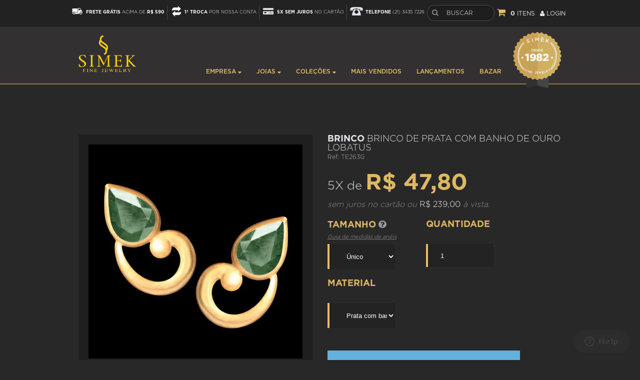

--- FILE ---
content_type: text/html; charset=utf-8
request_url: https://www.simek.com.br/products/brinco-prata-com-banho-de-ouro-fosco-esmeralda-lobatus
body_size: 19949
content:
<!doctype html>
    <!--[if lt IE 7]><html class="no-js ie6 oldie" lang="en"><![endif]-->
    <!--[if IE 7]><html class="no-js ie7 oldie" lang="en"><![endif]-->
    <!--[if IE 8]><html class="no-js ie8 oldie" lang="en"><![endif]-->
    <!--[if gt IE 8]><!--><html class="no-js" lang="en"><!--<![endif]-->
    <head>
        <link rel="shortcut icon" href="//www.simek.com.br/cdn/shop/t/5/assets/favicon.png?v=46804697406956602061446602899" type="image/png" />
        <meta charset="utf-8">
        <!--[if IE]><meta http-equiv='X-UA-Compatible' content='IE=edge,chrome=1'><![endif]-->

        
        <link rel="shortcut icon" href="//www.simek.com.br/cdn/shop/t/5/assets/favicon.png?v=46804697406956602061446602899" type="image/png" />
        

        <title>
            Brinco Prata com banho de Ouro Fosco Esmeralda Lobatus &ndash; Simek
        </title>

        
            <meta name="description" content="Brinco Prata com banho de Ouro Fosco Esmeralda Lobatus" />
        

        <meta name="viewport" content="width=device-width, initial-scale=1.0" />

        <link rel="canonical" href="https://www.simek.com.br/products/brinco-prata-com-banho-de-ouro-fosco-esmeralda-lobatus" />

        


  <meta property="og:type" content="product" />
  <meta property="og:title" content="Brinco de Prata com banho de Ouro Lobatus" />
  
  <meta property="og:image" content="http://www.simek.com.br/cdn/shop/products/lobatus_0b6a1c99-dff9-4c0f-8a06-65356b1d7d5b_grande.jpg?v=1442091625" />
  <meta property="og:image:secure_url" content="https://www.simek.com.br/cdn/shop/products/lobatus_0b6a1c99-dff9-4c0f-8a06-65356b1d7d5b_grande.jpg?v=1442091625" />
  
  <meta property="og:image" content="http://www.simek.com.br/cdn/shop/products/lobatus_p_a81bb86f-172a-4d4d-9941-00e8beaa4de6_grande.jpeg?v=1442631860" />
  <meta property="og:image:secure_url" content="https://www.simek.com.br/cdn/shop/products/lobatus_p_a81bb86f-172a-4d4d-9941-00e8beaa4de6_grande.jpeg?v=1442631860" />
  
  <meta property="og:price:amount" content="209,00" />
  <meta property="og:price:currency" content="BRL" />



<meta property="og:description" content="Brinco Prata com banho de Ouro Fosco Esmeralda Lobatus" />

<meta property="og:url" content="https://www.simek.com.br/products/brinco-prata-com-banho-de-ouro-fosco-esmeralda-lobatus" />
<meta property="og:site_name" content="Simek" />

        
 

  <meta name="twitter:card" content="product" />
  <meta name="twitter:title" content="Brinco de Prata com banho de Ouro Lobatus" />
  <meta name="twitter:description" content="O formato do brinco Lobatus é em representação a este interessante animal, e o ponto alto da joia é a sinuosidade das curvas aliada à belíssima esmeralda rústica.Altura: 1.8 cm | Largura:..." />
  <meta name="twitter:image" content="http://www.simek.com.br/cdn/shop/products/lobatus_0b6a1c99-dff9-4c0f-8a06-65356b1d7d5b_large.jpg?v=1442091625" />
  <meta name="twitter:label1" content="Preço" />
  
  <meta name="twitter:data1" content="<em>A partir de</em> R$ 209,00 BRL" />
  
    <meta name="twitter:label2" content="Brand" />
    <meta name="twitter:data2" content="Simek" />
  


        <link rel="stylesheet" href="//cdnjs.cloudflare.com/ajax/libs/bxslider/4.2.5/jquery.bxslider.min.css">
        <link href="//www.simek.com.br/cdn/shop/t/5/assets/styles.scss.css?v=158589528491580158021720438408" rel="stylesheet" type="text/css" media="all" />
        <link href="//www.simek.com.br/cdn/shop/t/5/assets/simek_new.min.css?v=87954624442283845391446602911" rel="stylesheet" type="text/css" media="all" />
        <link href="//www.simek.com.br/cdn/s/global/social/social-icons.css" rel="stylesheet" type="text/css" media="all" />
        <link href="//netdna.bootstrapcdn.com/font-awesome/4.0.3/css/font-awesome.css" rel="stylesheet" type="text/css" media="all" />
        
            <link rel="stylesheet" type="text/css" href="//fonts.googleapis.com/css?family=Asap:300,400,700">
        
        
        <script src="//www.simek.com.br/cdn/shop/t/5/assets/html5shiv.js?v=107268875627107148941446602901" type="text/javascript"></script>

        <script>window.performance && window.performance.mark && window.performance.mark('shopify.content_for_header.start');</script><meta id="shopify-digital-wallet" name="shopify-digital-wallet" content="/8973674/digital_wallets/dialog">
<meta name="shopify-checkout-api-token" content="0328d24740f482f55d127db615f6f743">
<meta id="in-context-paypal-metadata" data-shop-id="8973674" data-venmo-supported="false" data-environment="production" data-locale="pt_BR" data-paypal-v4="true" data-currency="BRL">
<link rel="alternate" type="application/json+oembed" href="https://www.simek.com.br/products/brinco-prata-com-banho-de-ouro-fosco-esmeralda-lobatus.oembed">
<script async="async" src="/checkouts/internal/preloads.js?locale=pt-BR"></script>
<script id="shopify-features" type="application/json">{"accessToken":"0328d24740f482f55d127db615f6f743","betas":["rich-media-storefront-analytics"],"domain":"www.simek.com.br","predictiveSearch":true,"shopId":8973674,"locale":"pt-br"}</script>
<script>var Shopify = Shopify || {};
Shopify.shop = "simek.myshopify.com";
Shopify.locale = "pt-BR";
Shopify.currency = {"active":"BRL","rate":"1.0"};
Shopify.country = "BR";
Shopify.theme = {"name":"Copy of Minimal","id":74018883,"schema_name":null,"schema_version":null,"theme_store_id":null,"role":"main"};
Shopify.theme.handle = "null";
Shopify.theme.style = {"id":null,"handle":null};
Shopify.cdnHost = "www.simek.com.br/cdn";
Shopify.routes = Shopify.routes || {};
Shopify.routes.root = "/";</script>
<script type="module">!function(o){(o.Shopify=o.Shopify||{}).modules=!0}(window);</script>
<script>!function(o){function n(){var o=[];function n(){o.push(Array.prototype.slice.apply(arguments))}return n.q=o,n}var t=o.Shopify=o.Shopify||{};t.loadFeatures=n(),t.autoloadFeatures=n()}(window);</script>
<script id="shop-js-analytics" type="application/json">{"pageType":"product"}</script>
<script defer="defer" async type="module" src="//www.simek.com.br/cdn/shopifycloud/shop-js/modules/v2/client.init-shop-cart-sync_Rd2MozZh.pt-BR.esm.js"></script>
<script defer="defer" async type="module" src="//www.simek.com.br/cdn/shopifycloud/shop-js/modules/v2/chunk.common_Bl7cq5VU.esm.js"></script>
<script type="module">
  await import("//www.simek.com.br/cdn/shopifycloud/shop-js/modules/v2/client.init-shop-cart-sync_Rd2MozZh.pt-BR.esm.js");
await import("//www.simek.com.br/cdn/shopifycloud/shop-js/modules/v2/chunk.common_Bl7cq5VU.esm.js");

  window.Shopify.SignInWithShop?.initShopCartSync?.({"fedCMEnabled":true,"windoidEnabled":true});

</script>
<script>(function() {
  var isLoaded = false;
  function asyncLoad() {
    if (isLoaded) return;
    isLoaded = true;
    var urls = ["https:\/\/assets1.adroll.com\/shopify\/latest\/j\/shopify_rolling_bootstrap_v2.js?adroll_adv_id=CH7PGRNS7FFZFBEOBX3KPV\u0026adroll_pix_id=7HGGJ4EJVFHJNA4FJJPYUF\u0026shop=simek.myshopify.com","https:\/\/shoplinks.herokuapp.com\/script_tags\/shoplks.js?shop=simek.myshopify.com","https:\/\/boostsales.apps.avada.io\/scripttag\/avada-countdownv2.min.js?shop=simek.myshopify.com","https:\/\/boostsales.apps.avada.io\/scripttag\/avada-badgev2.min.js?shop=simek.myshopify.com","https:\/\/boostsales.apps.avada.io\/scripttag\/avada-tracking.min.js?shop=simek.myshopify.com","https:\/\/www.storeya.com\/externalscript\/couponpop\/45858F39?\u0026c=864\u0026shop=simek.myshopify.com"];
    for (var i = 0; i < urls.length; i++) {
      var s = document.createElement('script');
      s.type = 'text/javascript';
      s.async = true;
      s.src = urls[i];
      var x = document.getElementsByTagName('script')[0];
      x.parentNode.insertBefore(s, x);
    }
  };
  if(window.attachEvent) {
    window.attachEvent('onload', asyncLoad);
  } else {
    window.addEventListener('load', asyncLoad, false);
  }
})();</script>
<script id="__st">var __st={"a":8973674,"offset":-10800,"reqid":"e663c9b8-ef8a-44f1-9ba0-206c335a1eac-1768678205","pageurl":"www.simek.com.br\/products\/brinco-prata-com-banho-de-ouro-fosco-esmeralda-lobatus","u":"584dc7d5f3f6","p":"product","rtyp":"product","rid":2423667523};</script>
<script>window.ShopifyPaypalV4VisibilityTracking = true;</script>
<script id="captcha-bootstrap">!function(){'use strict';const t='contact',e='account',n='new_comment',o=[[t,t],['blogs',n],['comments',n],[t,'customer']],c=[[e,'customer_login'],[e,'guest_login'],[e,'recover_customer_password'],[e,'create_customer']],r=t=>t.map((([t,e])=>`form[action*='/${t}']:not([data-nocaptcha='true']) input[name='form_type'][value='${e}']`)).join(','),a=t=>()=>t?[...document.querySelectorAll(t)].map((t=>t.form)):[];function s(){const t=[...o],e=r(t);return a(e)}const i='password',u='form_key',d=['recaptcha-v3-token','g-recaptcha-response','h-captcha-response',i],f=()=>{try{return window.sessionStorage}catch{return}},m='__shopify_v',_=t=>t.elements[u];function p(t,e,n=!1){try{const o=window.sessionStorage,c=JSON.parse(o.getItem(e)),{data:r}=function(t){const{data:e,action:n}=t;return t[m]||n?{data:e,action:n}:{data:t,action:n}}(c);for(const[e,n]of Object.entries(r))t.elements[e]&&(t.elements[e].value=n);n&&o.removeItem(e)}catch(o){console.error('form repopulation failed',{error:o})}}const l='form_type',E='cptcha';function T(t){t.dataset[E]=!0}const w=window,h=w.document,L='Shopify',v='ce_forms',y='captcha';let A=!1;((t,e)=>{const n=(g='f06e6c50-85a8-45c8-87d0-21a2b65856fe',I='https://cdn.shopify.com/shopifycloud/storefront-forms-hcaptcha/ce_storefront_forms_captcha_hcaptcha.v1.5.2.iife.js',D={infoText:'Protegido por hCaptcha',privacyText:'Privacidade',termsText:'Termos'},(t,e,n)=>{const o=w[L][v],c=o.bindForm;if(c)return c(t,g,e,D).then(n);var r;o.q.push([[t,g,e,D],n]),r=I,A||(h.body.append(Object.assign(h.createElement('script'),{id:'captcha-provider',async:!0,src:r})),A=!0)});var g,I,D;w[L]=w[L]||{},w[L][v]=w[L][v]||{},w[L][v].q=[],w[L][y]=w[L][y]||{},w[L][y].protect=function(t,e){n(t,void 0,e),T(t)},Object.freeze(w[L][y]),function(t,e,n,w,h,L){const[v,y,A,g]=function(t,e,n){const i=e?o:[],u=t?c:[],d=[...i,...u],f=r(d),m=r(i),_=r(d.filter((([t,e])=>n.includes(e))));return[a(f),a(m),a(_),s()]}(w,h,L),I=t=>{const e=t.target;return e instanceof HTMLFormElement?e:e&&e.form},D=t=>v().includes(t);t.addEventListener('submit',(t=>{const e=I(t);if(!e)return;const n=D(e)&&!e.dataset.hcaptchaBound&&!e.dataset.recaptchaBound,o=_(e),c=g().includes(e)&&(!o||!o.value);(n||c)&&t.preventDefault(),c&&!n&&(function(t){try{if(!f())return;!function(t){const e=f();if(!e)return;const n=_(t);if(!n)return;const o=n.value;o&&e.removeItem(o)}(t);const e=Array.from(Array(32),(()=>Math.random().toString(36)[2])).join('');!function(t,e){_(t)||t.append(Object.assign(document.createElement('input'),{type:'hidden',name:u})),t.elements[u].value=e}(t,e),function(t,e){const n=f();if(!n)return;const o=[...t.querySelectorAll(`input[type='${i}']`)].map((({name:t})=>t)),c=[...d,...o],r={};for(const[a,s]of new FormData(t).entries())c.includes(a)||(r[a]=s);n.setItem(e,JSON.stringify({[m]:1,action:t.action,data:r}))}(t,e)}catch(e){console.error('failed to persist form',e)}}(e),e.submit())}));const S=(t,e)=>{t&&!t.dataset[E]&&(n(t,e.some((e=>e===t))),T(t))};for(const o of['focusin','change'])t.addEventListener(o,(t=>{const e=I(t);D(e)&&S(e,y())}));const B=e.get('form_key'),M=e.get(l),P=B&&M;t.addEventListener('DOMContentLoaded',(()=>{const t=y();if(P)for(const e of t)e.elements[l].value===M&&p(e,B);[...new Set([...A(),...v().filter((t=>'true'===t.dataset.shopifyCaptcha))])].forEach((e=>S(e,t)))}))}(h,new URLSearchParams(w.location.search),n,t,e,['guest_login'])})(!0,!0)}();</script>
<script integrity="sha256-4kQ18oKyAcykRKYeNunJcIwy7WH5gtpwJnB7kiuLZ1E=" data-source-attribution="shopify.loadfeatures" defer="defer" src="//www.simek.com.br/cdn/shopifycloud/storefront/assets/storefront/load_feature-a0a9edcb.js" crossorigin="anonymous"></script>
<script data-source-attribution="shopify.dynamic_checkout.dynamic.init">var Shopify=Shopify||{};Shopify.PaymentButton=Shopify.PaymentButton||{isStorefrontPortableWallets:!0,init:function(){window.Shopify.PaymentButton.init=function(){};var t=document.createElement("script");t.src="https://www.simek.com.br/cdn/shopifycloud/portable-wallets/latest/portable-wallets.pt-br.js",t.type="module",document.head.appendChild(t)}};
</script>
<script data-source-attribution="shopify.dynamic_checkout.buyer_consent">
  function portableWalletsHideBuyerConsent(e){var t=document.getElementById("shopify-buyer-consent"),n=document.getElementById("shopify-subscription-policy-button");t&&n&&(t.classList.add("hidden"),t.setAttribute("aria-hidden","true"),n.removeEventListener("click",e))}function portableWalletsShowBuyerConsent(e){var t=document.getElementById("shopify-buyer-consent"),n=document.getElementById("shopify-subscription-policy-button");t&&n&&(t.classList.remove("hidden"),t.removeAttribute("aria-hidden"),n.addEventListener("click",e))}window.Shopify?.PaymentButton&&(window.Shopify.PaymentButton.hideBuyerConsent=portableWalletsHideBuyerConsent,window.Shopify.PaymentButton.showBuyerConsent=portableWalletsShowBuyerConsent);
</script>
<script data-source-attribution="shopify.dynamic_checkout.cart.bootstrap">document.addEventListener("DOMContentLoaded",(function(){function t(){return document.querySelector("shopify-accelerated-checkout-cart, shopify-accelerated-checkout")}if(t())Shopify.PaymentButton.init();else{new MutationObserver((function(e,n){t()&&(Shopify.PaymentButton.init(),n.disconnect())})).observe(document.body,{childList:!0,subtree:!0})}}));
</script>
<link id="shopify-accelerated-checkout-styles" rel="stylesheet" media="screen" href="https://www.simek.com.br/cdn/shopifycloud/portable-wallets/latest/accelerated-checkout-backwards-compat.css" crossorigin="anonymous">
<style id="shopify-accelerated-checkout-cart">
        #shopify-buyer-consent {
  margin-top: 1em;
  display: inline-block;
  width: 100%;
}

#shopify-buyer-consent.hidden {
  display: none;
}

#shopify-subscription-policy-button {
  background: none;
  border: none;
  padding: 0;
  text-decoration: underline;
  font-size: inherit;
  cursor: pointer;
}

#shopify-subscription-policy-button::before {
  box-shadow: none;
}

      </style>

<script>window.performance && window.performance.mark && window.performance.mark('shopify.content_for_header.end');</script>

        <script type="text/javascript" src="//ajax.googleapis.com/ajax/libs/jquery/1.11.3/jquery.min.js"></script>
        <script src="//cdnjs.cloudflare.com/ajax/libs/twitter-bootstrap/3.3.5/js/bootstrap.js"></script>
        <script src="//cdnjs.cloudflare.com/ajax/libs/bxslider/4.2.5/jquery.bxslider.min.js"></script>

        <script src="//www.simek.com.br/cdn/shopifycloud/storefront/assets/themes_support/option_selection-b017cd28.js" type="text/javascript"></script>
        <script src="//www.simek.com.br/cdn/shopifycloud/storefront/assets/themes_support/api.jquery-7ab1a3a4.js" type="text/javascript"></script>

        
    <!-- BEGIN app block: shopify://apps/mercado-pago-antifraud-plus/blocks/embed-block/b19ea721-f94a-4308-bee5-0057c043bac5 -->
<!-- BEGIN app snippet: send-melidata-report --><script>
  const MLD_IS_DEV = false;
  const CART_TOKEN_KEY = 'cartToken';
  const USER_SESSION_ID_KEY = 'pf_user_session_id';
  const EVENT_TYPE = 'event';
  const MLD_PLATFORM_NAME = 'shopify';
  const PLATFORM_VERSION = '1.0.0';
  const MLD_PLUGIN_VERSION = '0.1.0';
  const NAVIGATION_DATA_PATH = 'pf/navigation_data';
  const MELIDATA_TRACKS_URL = 'https://api.mercadopago.com/v1/plugins/melidata/tracks';
  const BUSINESS_NAME = 'mercadopago';
  const MLD_MELI_SESSION_ID_KEY = 'meli_session_id';
  const EVENT_NAME = 'navigation_data'

  const SEND_MELIDATA_REPORT_NAME = MLD_IS_DEV ? 'send_melidata_report_test' : 'send_melidata_report';
  const SUCCESS_SENDING_MELIDATA_REPORT_VALUE = 'SUCCESS_SENDING_MELIDATA_REPORT';
  const FAILED_SENDING_MELIDATA_REPORT_VALUE = 'FAILED_SENDING_MELIDATA_REPORT';

  const userAgent = navigator.userAgent;
  const startTime = Date.now();
  const deviceId = sessionStorage.getItem(MLD_MELI_SESSION_ID_KEY) ?? '';
  const cartToken = localStorage.getItem(CART_TOKEN_KEY) ?? '';
  const userSessionId = generateUserSessionId();
  const shopId = __st?.a ?? '';
  const shopUrl = Shopify?.shop ?? '';
  const country = Shopify?.country ?? '';

  const siteIdMap = {
    BR: 'MLB',
    MX: 'MLM',
    CO: 'MCO',
    CL: 'MLC',
    UY: 'MLU',
    PE: 'MPE',
    AR: 'MLA',
  };

  function getSiteId() {
    return siteIdMap[country] ?? 'MLB';
  }

  function detectBrowser() {
    switch (true) {
      case /Edg/.test(userAgent):
        return 'Microsoft Edge';
      case /Chrome/.test(userAgent) && !/Edg/.test(userAgent):
        return 'Chrome';
      case /Firefox/.test(userAgent):
        return 'Firefox';
      case /Safari/.test(userAgent) && !/Chrome/.test(userAgent):
        return 'Safari';
      case /Opera/.test(userAgent) || /OPR/.test(userAgent):
        return 'Opera';
      case /Trident/.test(userAgent) || /MSIE/.test(userAgent):
        return 'Internet Explorer';
      case /Edge/.test(userAgent):
        return 'Microsoft Edge (Legacy)';
      default:
        return 'Unknown';
    }
  }

  function detectDevice() {
    switch (true) {
      case /android/i.test(userAgent):
        return '/mobile/android';
      case /iPad|iPhone|iPod/.test(userAgent):
        return '/mobile/ios';
      case /mobile/i.test(userAgent):
        return '/mobile';
      default:
        return '/web/desktop';
    }
  }

  function getPageTimeCount() {
    const endTime = Date.now();
    const timeSpent = endTime - startTime;
    return timeSpent;
  }

  function buildURLPath(fullUrl) {
    try {
      const url = new URL(fullUrl);
      return url.pathname;
    } catch (error) {
      return '';
    }
  }

  function generateUUID() {
    return 'pf-' + Date.now() + '-' + Math.random().toString(36).substring(2, 9);
  }

  function generateUserSessionId() {
    const uuid = generateUUID();
    const userSessionId = sessionStorage.getItem(USER_SESSION_ID_KEY);
    if (!userSessionId) {
      sessionStorage.setItem(USER_SESSION_ID_KEY, uuid);
      return uuid;
    }
    return userSessionId;
  }

  function sendMelidataReport() {
    try {
      const payload = {
        platform: {
          name: MLD_PLATFORM_NAME,
          version: PLATFORM_VERSION,
          uri: '/',
          location: '/',
        },
        plugin: {
          version: MLD_PLUGIN_VERSION,
        },
        user: {
          uid: userSessionId,
        },
        application: {
          business: BUSINESS_NAME,
          site_id: getSiteId(),
          version: PLATFORM_VERSION,
        },
        device: {
          platform: detectDevice(),
        },
        events: [
          {
            path: NAVIGATION_DATA_PATH,
            id: userSessionId,
            type: EVENT_TYPE,
            user_local_timestamp: new Date().toISOString(),
            metadata_type: EVENT_TYPE,
            metadata: {
              event: {
                element: 'window',
                action: 'load',
                target: 'body',
                label: EVENT_NAME,
              },
              configs: [
                {
                  config_name: 'page_time',
                  new_value: getPageTimeCount().toString(),
                },
                {
                  config_name: 'shop',
                  new_value: shopUrl,
                },
                {
                  config_name: 'shop_id',
                  new_value: String(shopId),
                },
                {
                  config_name: 'pf_user_session_id',
                  new_value: userSessionId,
                },
                {
                  config_name: 'current_page',
                  new_value: location.pathname,
                },
                {
                  config_name: 'last_page',
                  new_value: buildURLPath(document.referrer),
                },
                {
                  config_name: 'is_device_generated',
                  new_value: String(!!deviceId),
                },
                {
                  config_name: 'browser',
                  new_value: detectBrowser(),
                },
                {
                  config_name: 'cart_token',
                  new_value: cartToken.slice(1, -1),
                },
              ],
            },
          },
        ],
      };

      const success = navigator.sendBeacon(MELIDATA_TRACKS_URL, JSON.stringify(payload));
      if (success) {
        registerDatadogEvent(SEND_MELIDATA_REPORT_NAME, SUCCESS_SENDING_MELIDATA_REPORT_VALUE, `[${EVENT_NAME}]`, shopUrl);
      } else {
        registerDatadogEvent(SEND_MELIDATA_REPORT_NAME, FAILED_SENDING_MELIDATA_REPORT_VALUE, `[${EVENT_NAME}]`, shopUrl);
      }
    } catch (error) {
      registerDatadogEvent(SEND_MELIDATA_REPORT_NAME, FAILED_SENDING_MELIDATA_REPORT_VALUE, `[${EVENT_NAME}]: ${error}`, shopUrl);
    }
  }
  window.addEventListener('beforeunload', sendMelidataReport);
</script><!-- END app snippet -->
<!-- END app block --><script src="https://cdn.shopify.com/extensions/019a9885-5cb8-7f04-b0fb-8a9d5cdad1c0/mercadopago-pf-app-132/assets/generate-meli-session-id.js" type="text/javascript" defer="defer"></script>
<link href="https://monorail-edge.shopifysvc.com" rel="dns-prefetch">
<script>(function(){if ("sendBeacon" in navigator && "performance" in window) {try {var session_token_from_headers = performance.getEntriesByType('navigation')[0].serverTiming.find(x => x.name == '_s').description;} catch {var session_token_from_headers = undefined;}var session_cookie_matches = document.cookie.match(/_shopify_s=([^;]*)/);var session_token_from_cookie = session_cookie_matches && session_cookie_matches.length === 2 ? session_cookie_matches[1] : "";var session_token = session_token_from_headers || session_token_from_cookie || "";function handle_abandonment_event(e) {var entries = performance.getEntries().filter(function(entry) {return /monorail-edge.shopifysvc.com/.test(entry.name);});if (!window.abandonment_tracked && entries.length === 0) {window.abandonment_tracked = true;var currentMs = Date.now();var navigation_start = performance.timing.navigationStart;var payload = {shop_id: 8973674,url: window.location.href,navigation_start,duration: currentMs - navigation_start,session_token,page_type: "product"};window.navigator.sendBeacon("https://monorail-edge.shopifysvc.com/v1/produce", JSON.stringify({schema_id: "online_store_buyer_site_abandonment/1.1",payload: payload,metadata: {event_created_at_ms: currentMs,event_sent_at_ms: currentMs}}));}}window.addEventListener('pagehide', handle_abandonment_event);}}());</script>
<script id="web-pixels-manager-setup">(function e(e,d,r,n,o){if(void 0===o&&(o={}),!Boolean(null===(a=null===(i=window.Shopify)||void 0===i?void 0:i.analytics)||void 0===a?void 0:a.replayQueue)){var i,a;window.Shopify=window.Shopify||{};var t=window.Shopify;t.analytics=t.analytics||{};var s=t.analytics;s.replayQueue=[],s.publish=function(e,d,r){return s.replayQueue.push([e,d,r]),!0};try{self.performance.mark("wpm:start")}catch(e){}var l=function(){var e={modern:/Edge?\/(1{2}[4-9]|1[2-9]\d|[2-9]\d{2}|\d{4,})\.\d+(\.\d+|)|Firefox\/(1{2}[4-9]|1[2-9]\d|[2-9]\d{2}|\d{4,})\.\d+(\.\d+|)|Chrom(ium|e)\/(9{2}|\d{3,})\.\d+(\.\d+|)|(Maci|X1{2}).+ Version\/(15\.\d+|(1[6-9]|[2-9]\d|\d{3,})\.\d+)([,.]\d+|)( \(\w+\)|)( Mobile\/\w+|) Safari\/|Chrome.+OPR\/(9{2}|\d{3,})\.\d+\.\d+|(CPU[ +]OS|iPhone[ +]OS|CPU[ +]iPhone|CPU IPhone OS|CPU iPad OS)[ +]+(15[._]\d+|(1[6-9]|[2-9]\d|\d{3,})[._]\d+)([._]\d+|)|Android:?[ /-](13[3-9]|1[4-9]\d|[2-9]\d{2}|\d{4,})(\.\d+|)(\.\d+|)|Android.+Firefox\/(13[5-9]|1[4-9]\d|[2-9]\d{2}|\d{4,})\.\d+(\.\d+|)|Android.+Chrom(ium|e)\/(13[3-9]|1[4-9]\d|[2-9]\d{2}|\d{4,})\.\d+(\.\d+|)|SamsungBrowser\/([2-9]\d|\d{3,})\.\d+/,legacy:/Edge?\/(1[6-9]|[2-9]\d|\d{3,})\.\d+(\.\d+|)|Firefox\/(5[4-9]|[6-9]\d|\d{3,})\.\d+(\.\d+|)|Chrom(ium|e)\/(5[1-9]|[6-9]\d|\d{3,})\.\d+(\.\d+|)([\d.]+$|.*Safari\/(?![\d.]+ Edge\/[\d.]+$))|(Maci|X1{2}).+ Version\/(10\.\d+|(1[1-9]|[2-9]\d|\d{3,})\.\d+)([,.]\d+|)( \(\w+\)|)( Mobile\/\w+|) Safari\/|Chrome.+OPR\/(3[89]|[4-9]\d|\d{3,})\.\d+\.\d+|(CPU[ +]OS|iPhone[ +]OS|CPU[ +]iPhone|CPU IPhone OS|CPU iPad OS)[ +]+(10[._]\d+|(1[1-9]|[2-9]\d|\d{3,})[._]\d+)([._]\d+|)|Android:?[ /-](13[3-9]|1[4-9]\d|[2-9]\d{2}|\d{4,})(\.\d+|)(\.\d+|)|Mobile Safari.+OPR\/([89]\d|\d{3,})\.\d+\.\d+|Android.+Firefox\/(13[5-9]|1[4-9]\d|[2-9]\d{2}|\d{4,})\.\d+(\.\d+|)|Android.+Chrom(ium|e)\/(13[3-9]|1[4-9]\d|[2-9]\d{2}|\d{4,})\.\d+(\.\d+|)|Android.+(UC? ?Browser|UCWEB|U3)[ /]?(15\.([5-9]|\d{2,})|(1[6-9]|[2-9]\d|\d{3,})\.\d+)\.\d+|SamsungBrowser\/(5\.\d+|([6-9]|\d{2,})\.\d+)|Android.+MQ{2}Browser\/(14(\.(9|\d{2,})|)|(1[5-9]|[2-9]\d|\d{3,})(\.\d+|))(\.\d+|)|K[Aa][Ii]OS\/(3\.\d+|([4-9]|\d{2,})\.\d+)(\.\d+|)/},d=e.modern,r=e.legacy,n=navigator.userAgent;return n.match(d)?"modern":n.match(r)?"legacy":"unknown"}(),u="modern"===l?"modern":"legacy",c=(null!=n?n:{modern:"",legacy:""})[u],f=function(e){return[e.baseUrl,"/wpm","/b",e.hashVersion,"modern"===e.buildTarget?"m":"l",".js"].join("")}({baseUrl:d,hashVersion:r,buildTarget:u}),m=function(e){var d=e.version,r=e.bundleTarget,n=e.surface,o=e.pageUrl,i=e.monorailEndpoint;return{emit:function(e){var a=e.status,t=e.errorMsg,s=(new Date).getTime(),l=JSON.stringify({metadata:{event_sent_at_ms:s},events:[{schema_id:"web_pixels_manager_load/3.1",payload:{version:d,bundle_target:r,page_url:o,status:a,surface:n,error_msg:t},metadata:{event_created_at_ms:s}}]});if(!i)return console&&console.warn&&console.warn("[Web Pixels Manager] No Monorail endpoint provided, skipping logging."),!1;try{return self.navigator.sendBeacon.bind(self.navigator)(i,l)}catch(e){}var u=new XMLHttpRequest;try{return u.open("POST",i,!0),u.setRequestHeader("Content-Type","text/plain"),u.send(l),!0}catch(e){return console&&console.warn&&console.warn("[Web Pixels Manager] Got an unhandled error while logging to Monorail."),!1}}}}({version:r,bundleTarget:l,surface:e.surface,pageUrl:self.location.href,monorailEndpoint:e.monorailEndpoint});try{o.browserTarget=l,function(e){var d=e.src,r=e.async,n=void 0===r||r,o=e.onload,i=e.onerror,a=e.sri,t=e.scriptDataAttributes,s=void 0===t?{}:t,l=document.createElement("script"),u=document.querySelector("head"),c=document.querySelector("body");if(l.async=n,l.src=d,a&&(l.integrity=a,l.crossOrigin="anonymous"),s)for(var f in s)if(Object.prototype.hasOwnProperty.call(s,f))try{l.dataset[f]=s[f]}catch(e){}if(o&&l.addEventListener("load",o),i&&l.addEventListener("error",i),u)u.appendChild(l);else{if(!c)throw new Error("Did not find a head or body element to append the script");c.appendChild(l)}}({src:f,async:!0,onload:function(){if(!function(){var e,d;return Boolean(null===(d=null===(e=window.Shopify)||void 0===e?void 0:e.analytics)||void 0===d?void 0:d.initialized)}()){var d=window.webPixelsManager.init(e)||void 0;if(d){var r=window.Shopify.analytics;r.replayQueue.forEach((function(e){var r=e[0],n=e[1],o=e[2];d.publishCustomEvent(r,n,o)})),r.replayQueue=[],r.publish=d.publishCustomEvent,r.visitor=d.visitor,r.initialized=!0}}},onerror:function(){return m.emit({status:"failed",errorMsg:"".concat(f," has failed to load")})},sri:function(e){var d=/^sha384-[A-Za-z0-9+/=]+$/;return"string"==typeof e&&d.test(e)}(c)?c:"",scriptDataAttributes:o}),m.emit({status:"loading"})}catch(e){m.emit({status:"failed",errorMsg:(null==e?void 0:e.message)||"Unknown error"})}}})({shopId: 8973674,storefrontBaseUrl: "https://www.simek.com.br",extensionsBaseUrl: "https://extensions.shopifycdn.com/cdn/shopifycloud/web-pixels-manager",monorailEndpoint: "https://monorail-edge.shopifysvc.com/unstable/produce_batch",surface: "storefront-renderer",enabledBetaFlags: ["2dca8a86"],webPixelsConfigList: [{"id":"507838713","configuration":"{\"config\":\"{\\\"pixel_id\\\":\\\"G-DS8V29JKZX\\\",\\\"gtag_events\\\":[{\\\"type\\\":\\\"purchase\\\",\\\"action_label\\\":\\\"G-DS8V29JKZX\\\"},{\\\"type\\\":\\\"page_view\\\",\\\"action_label\\\":\\\"G-DS8V29JKZX\\\"},{\\\"type\\\":\\\"view_item\\\",\\\"action_label\\\":\\\"G-DS8V29JKZX\\\"},{\\\"type\\\":\\\"search\\\",\\\"action_label\\\":\\\"G-DS8V29JKZX\\\"},{\\\"type\\\":\\\"add_to_cart\\\",\\\"action_label\\\":\\\"G-DS8V29JKZX\\\"},{\\\"type\\\":\\\"begin_checkout\\\",\\\"action_label\\\":\\\"G-DS8V29JKZX\\\"},{\\\"type\\\":\\\"add_payment_info\\\",\\\"action_label\\\":\\\"G-DS8V29JKZX\\\"}],\\\"enable_monitoring_mode\\\":false}\"}","eventPayloadVersion":"v1","runtimeContext":"OPEN","scriptVersion":"b2a88bafab3e21179ed38636efcd8a93","type":"APP","apiClientId":1780363,"privacyPurposes":[],"dataSharingAdjustments":{"protectedCustomerApprovalScopes":["read_customer_address","read_customer_email","read_customer_name","read_customer_personal_data","read_customer_phone"]}},{"id":"253198585","configuration":"{\"shopUrl\":\"simek.myshopify.com\"}","eventPayloadVersion":"v1","runtimeContext":"STRICT","scriptVersion":"c581e5437ee132f6ac1ad175a6693233","type":"APP","apiClientId":109149454337,"privacyPurposes":["ANALYTICS","MARKETING","SALE_OF_DATA"],"dataSharingAdjustments":{"protectedCustomerApprovalScopes":["read_customer_personal_data"]}},{"id":"59015417","eventPayloadVersion":"v1","runtimeContext":"LAX","scriptVersion":"1","type":"CUSTOM","privacyPurposes":["MARKETING"],"name":"Meta pixel (migrated)"},{"id":"shopify-app-pixel","configuration":"{}","eventPayloadVersion":"v1","runtimeContext":"STRICT","scriptVersion":"0450","apiClientId":"shopify-pixel","type":"APP","privacyPurposes":["ANALYTICS","MARKETING"]},{"id":"shopify-custom-pixel","eventPayloadVersion":"v1","runtimeContext":"LAX","scriptVersion":"0450","apiClientId":"shopify-pixel","type":"CUSTOM","privacyPurposes":["ANALYTICS","MARKETING"]}],isMerchantRequest: false,initData: {"shop":{"name":"Simek","paymentSettings":{"currencyCode":"BRL"},"myshopifyDomain":"simek.myshopify.com","countryCode":"BR","storefrontUrl":"https:\/\/www.simek.com.br"},"customer":null,"cart":null,"checkout":null,"productVariants":[{"price":{"amount":239.0,"currencyCode":"BRL"},"product":{"title":"Brinco de Prata com banho de Ouro Lobatus","vendor":"Simek","id":"2423667523","untranslatedTitle":"Brinco de Prata com banho de Ouro Lobatus","url":"\/products\/brinco-prata-com-banho-de-ouro-fosco-esmeralda-lobatus","type":"Brinco"},"id":"7781561795","image":{"src":"\/\/www.simek.com.br\/cdn\/shop\/products\/lobatus_0b6a1c99-dff9-4c0f-8a06-65356b1d7d5b.jpg?v=1442091625"},"sku":"TE263G","title":"Único \/ Prata com banho de Ouro","untranslatedTitle":"Único \/ Prata com banho de Ouro"},{"price":{"amount":209.0,"currencyCode":"BRL"},"product":{"title":"Brinco de Prata com banho de Ouro Lobatus","vendor":"Simek","id":"2423667523","untranslatedTitle":"Brinco de Prata com banho de Ouro Lobatus","url":"\/products\/brinco-prata-com-banho-de-ouro-fosco-esmeralda-lobatus","type":"Brinco"},"id":"7781561859","image":{"src":"\/\/www.simek.com.br\/cdn\/shop\/products\/lobatus_p_a81bb86f-172a-4d4d-9941-00e8beaa4de6.jpeg?v=1442631860"},"sku":"TE263P","title":"Único \/ Prata","untranslatedTitle":"Único \/ Prata"}],"purchasingCompany":null},},"https://www.simek.com.br/cdn","fcfee988w5aeb613cpc8e4bc33m6693e112",{"modern":"","legacy":""},{"shopId":"8973674","storefrontBaseUrl":"https:\/\/www.simek.com.br","extensionBaseUrl":"https:\/\/extensions.shopifycdn.com\/cdn\/shopifycloud\/web-pixels-manager","surface":"storefront-renderer","enabledBetaFlags":"[\"2dca8a86\"]","isMerchantRequest":"false","hashVersion":"fcfee988w5aeb613cpc8e4bc33m6693e112","publish":"custom","events":"[[\"page_viewed\",{}],[\"product_viewed\",{\"productVariant\":{\"price\":{\"amount\":239.0,\"currencyCode\":\"BRL\"},\"product\":{\"title\":\"Brinco de Prata com banho de Ouro Lobatus\",\"vendor\":\"Simek\",\"id\":\"2423667523\",\"untranslatedTitle\":\"Brinco de Prata com banho de Ouro Lobatus\",\"url\":\"\/products\/brinco-prata-com-banho-de-ouro-fosco-esmeralda-lobatus\",\"type\":\"Brinco\"},\"id\":\"7781561795\",\"image\":{\"src\":\"\/\/www.simek.com.br\/cdn\/shop\/products\/lobatus_0b6a1c99-dff9-4c0f-8a06-65356b1d7d5b.jpg?v=1442091625\"},\"sku\":\"TE263G\",\"title\":\"Único \/ Prata com banho de Ouro\",\"untranslatedTitle\":\"Único \/ Prata com banho de Ouro\"}}]]"});</script><script>
  window.ShopifyAnalytics = window.ShopifyAnalytics || {};
  window.ShopifyAnalytics.meta = window.ShopifyAnalytics.meta || {};
  window.ShopifyAnalytics.meta.currency = 'BRL';
  var meta = {"product":{"id":2423667523,"gid":"gid:\/\/shopify\/Product\/2423667523","vendor":"Simek","type":"Brinco","handle":"brinco-prata-com-banho-de-ouro-fosco-esmeralda-lobatus","variants":[{"id":7781561795,"price":23900,"name":"Brinco de Prata com banho de Ouro Lobatus - Único \/ Prata com banho de Ouro","public_title":"Único \/ Prata com banho de Ouro","sku":"TE263G"},{"id":7781561859,"price":20900,"name":"Brinco de Prata com banho de Ouro Lobatus - Único \/ Prata","public_title":"Único \/ Prata","sku":"TE263P"}],"remote":false},"page":{"pageType":"product","resourceType":"product","resourceId":2423667523,"requestId":"e663c9b8-ef8a-44f1-9ba0-206c335a1eac-1768678205"}};
  for (var attr in meta) {
    window.ShopifyAnalytics.meta[attr] = meta[attr];
  }
</script>
<script class="analytics">
  (function () {
    var customDocumentWrite = function(content) {
      var jquery = null;

      if (window.jQuery) {
        jquery = window.jQuery;
      } else if (window.Checkout && window.Checkout.$) {
        jquery = window.Checkout.$;
      }

      if (jquery) {
        jquery('body').append(content);
      }
    };

    var hasLoggedConversion = function(token) {
      if (token) {
        return document.cookie.indexOf('loggedConversion=' + token) !== -1;
      }
      return false;
    }

    var setCookieIfConversion = function(token) {
      if (token) {
        var twoMonthsFromNow = new Date(Date.now());
        twoMonthsFromNow.setMonth(twoMonthsFromNow.getMonth() + 2);

        document.cookie = 'loggedConversion=' + token + '; expires=' + twoMonthsFromNow;
      }
    }

    var trekkie = window.ShopifyAnalytics.lib = window.trekkie = window.trekkie || [];
    if (trekkie.integrations) {
      return;
    }
    trekkie.methods = [
      'identify',
      'page',
      'ready',
      'track',
      'trackForm',
      'trackLink'
    ];
    trekkie.factory = function(method) {
      return function() {
        var args = Array.prototype.slice.call(arguments);
        args.unshift(method);
        trekkie.push(args);
        return trekkie;
      };
    };
    for (var i = 0; i < trekkie.methods.length; i++) {
      var key = trekkie.methods[i];
      trekkie[key] = trekkie.factory(key);
    }
    trekkie.load = function(config) {
      trekkie.config = config || {};
      trekkie.config.initialDocumentCookie = document.cookie;
      var first = document.getElementsByTagName('script')[0];
      var script = document.createElement('script');
      script.type = 'text/javascript';
      script.onerror = function(e) {
        var scriptFallback = document.createElement('script');
        scriptFallback.type = 'text/javascript';
        scriptFallback.onerror = function(error) {
                var Monorail = {
      produce: function produce(monorailDomain, schemaId, payload) {
        var currentMs = new Date().getTime();
        var event = {
          schema_id: schemaId,
          payload: payload,
          metadata: {
            event_created_at_ms: currentMs,
            event_sent_at_ms: currentMs
          }
        };
        return Monorail.sendRequest("https://" + monorailDomain + "/v1/produce", JSON.stringify(event));
      },
      sendRequest: function sendRequest(endpointUrl, payload) {
        // Try the sendBeacon API
        if (window && window.navigator && typeof window.navigator.sendBeacon === 'function' && typeof window.Blob === 'function' && !Monorail.isIos12()) {
          var blobData = new window.Blob([payload], {
            type: 'text/plain'
          });

          if (window.navigator.sendBeacon(endpointUrl, blobData)) {
            return true;
          } // sendBeacon was not successful

        } // XHR beacon

        var xhr = new XMLHttpRequest();

        try {
          xhr.open('POST', endpointUrl);
          xhr.setRequestHeader('Content-Type', 'text/plain');
          xhr.send(payload);
        } catch (e) {
          console.log(e);
        }

        return false;
      },
      isIos12: function isIos12() {
        return window.navigator.userAgent.lastIndexOf('iPhone; CPU iPhone OS 12_') !== -1 || window.navigator.userAgent.lastIndexOf('iPad; CPU OS 12_') !== -1;
      }
    };
    Monorail.produce('monorail-edge.shopifysvc.com',
      'trekkie_storefront_load_errors/1.1',
      {shop_id: 8973674,
      theme_id: 74018883,
      app_name: "storefront",
      context_url: window.location.href,
      source_url: "//www.simek.com.br/cdn/s/trekkie.storefront.cd680fe47e6c39ca5d5df5f0a32d569bc48c0f27.min.js"});

        };
        scriptFallback.async = true;
        scriptFallback.src = '//www.simek.com.br/cdn/s/trekkie.storefront.cd680fe47e6c39ca5d5df5f0a32d569bc48c0f27.min.js';
        first.parentNode.insertBefore(scriptFallback, first);
      };
      script.async = true;
      script.src = '//www.simek.com.br/cdn/s/trekkie.storefront.cd680fe47e6c39ca5d5df5f0a32d569bc48c0f27.min.js';
      first.parentNode.insertBefore(script, first);
    };
    trekkie.load(
      {"Trekkie":{"appName":"storefront","development":false,"defaultAttributes":{"shopId":8973674,"isMerchantRequest":null,"themeId":74018883,"themeCityHash":"7053861086464115574","contentLanguage":"pt-BR","currency":"BRL","eventMetadataId":"a68529fd-9ddc-4eb7-8214-1b9ea28a922f"},"isServerSideCookieWritingEnabled":true,"monorailRegion":"shop_domain","enabledBetaFlags":["65f19447"]},"Session Attribution":{},"S2S":{"facebookCapiEnabled":false,"source":"trekkie-storefront-renderer","apiClientId":580111}}
    );

    var loaded = false;
    trekkie.ready(function() {
      if (loaded) return;
      loaded = true;

      window.ShopifyAnalytics.lib = window.trekkie;

      var originalDocumentWrite = document.write;
      document.write = customDocumentWrite;
      try { window.ShopifyAnalytics.merchantGoogleAnalytics.call(this); } catch(error) {};
      document.write = originalDocumentWrite;

      window.ShopifyAnalytics.lib.page(null,{"pageType":"product","resourceType":"product","resourceId":2423667523,"requestId":"e663c9b8-ef8a-44f1-9ba0-206c335a1eac-1768678205","shopifyEmitted":true});

      var match = window.location.pathname.match(/checkouts\/(.+)\/(thank_you|post_purchase)/)
      var token = match? match[1]: undefined;
      if (!hasLoggedConversion(token)) {
        setCookieIfConversion(token);
        window.ShopifyAnalytics.lib.track("Viewed Product",{"currency":"BRL","variantId":7781561795,"productId":2423667523,"productGid":"gid:\/\/shopify\/Product\/2423667523","name":"Brinco de Prata com banho de Ouro Lobatus - Único \/ Prata com banho de Ouro","price":"239.00","sku":"TE263G","brand":"Simek","variant":"Único \/ Prata com banho de Ouro","category":"Brinco","nonInteraction":true,"remote":false},undefined,undefined,{"shopifyEmitted":true});
      window.ShopifyAnalytics.lib.track("monorail:\/\/trekkie_storefront_viewed_product\/1.1",{"currency":"BRL","variantId":7781561795,"productId":2423667523,"productGid":"gid:\/\/shopify\/Product\/2423667523","name":"Brinco de Prata com banho de Ouro Lobatus - Único \/ Prata com banho de Ouro","price":"239.00","sku":"TE263G","brand":"Simek","variant":"Único \/ Prata com banho de Ouro","category":"Brinco","nonInteraction":true,"remote":false,"referer":"https:\/\/www.simek.com.br\/products\/brinco-prata-com-banho-de-ouro-fosco-esmeralda-lobatus"});
      }
    });


        var eventsListenerScript = document.createElement('script');
        eventsListenerScript.async = true;
        eventsListenerScript.src = "//www.simek.com.br/cdn/shopifycloud/storefront/assets/shop_events_listener-3da45d37.js";
        document.getElementsByTagName('head')[0].appendChild(eventsListenerScript);

})();</script>
  <script>
  if (!window.ga || (window.ga && typeof window.ga !== 'function')) {
    window.ga = function ga() {
      (window.ga.q = window.ga.q || []).push(arguments);
      if (window.Shopify && window.Shopify.analytics && typeof window.Shopify.analytics.publish === 'function') {
        window.Shopify.analytics.publish("ga_stub_called", {}, {sendTo: "google_osp_migration"});
      }
      console.error("Shopify's Google Analytics stub called with:", Array.from(arguments), "\nSee https://help.shopify.com/manual/promoting-marketing/pixels/pixel-migration#google for more information.");
    };
    if (window.Shopify && window.Shopify.analytics && typeof window.Shopify.analytics.publish === 'function') {
      window.Shopify.analytics.publish("ga_stub_initialized", {}, {sendTo: "google_osp_migration"});
    }
  }
</script>
<script
  defer
  src="https://www.simek.com.br/cdn/shopifycloud/perf-kit/shopify-perf-kit-3.0.4.min.js"
  data-application="storefront-renderer"
  data-shop-id="8973674"
  data-render-region="gcp-us-central1"
  data-page-type="product"
  data-theme-instance-id="74018883"
  data-theme-name=""
  data-theme-version=""
  data-monorail-region="shop_domain"
  data-resource-timing-sampling-rate="10"
  data-shs="true"
  data-shs-beacon="true"
  data-shs-export-with-fetch="true"
  data-shs-logs-sample-rate="1"
  data-shs-beacon-endpoint="https://www.simek.com.br/api/collect"
></script>
</head>
    <body>
        <!-- Begin toolbar -->
        <div class="toolbar-wrapper">
            <div class="toolbar clearfix">
                <ul class="fl">
                    <li class="toolbar--info toolbar--info__frete fl">
                        <span class="icon fl"></span>
                        <span class="destaque">Frete Grátis</span> acima de <span class="destaque">R$ 590</span>
                    </li>
                    <li class="toolbar--info toolbar--info__troca fl">
                        <span class="icon fl"></span>
                        <span class="destaque">1&ordf; Troca</span> por nossa conta
                    </li>
                        <li class="toolbar--info toolbar--info__semjuros fl">
                        <span class="icon fl"></span>
                        <span class="destaque">5x sem juros</span> no cartão
                    </li>
                    <li class="toolbar--info toolbar--info__telefone fl">
                        <span class="icon fl"></span>
                        <span class="destaque">telefone</span> (21) 3435 7226
                    </li>
                </ul>
                <form class="search fl" action="/search">
                    <button type="submit" alt="Go" class="go"><i class="fa fa-search"></i></button>
                    <input type="text" name="q" class="search_box" placeholder="BUSCAR" value="" />
                </form>
                <a href="/cart" class="carrinho fl" title="Carrinho">
                    <i class="fa fa-shopping-cart"></i>
                    <span class="destaque">0</span> itens
                </a>
                <a href="/account" class="user fl"><i class="fa fa-user"></i> Login</a>
            </div>
        </div>
        <!-- End toolbar -->

        <!-- Begin Mobile Nav -->
        <div class="row mobile-wrapper">
            <nav class="mobile clearfix">
                <div id="menu-button" class="menu-icon"><i class="fa fa-bars"></i>Menu</div>
                <div class="flyout">
<ul class="clearfix">
  
  
  <li>
    <a href="http://www.simek.com.br/pages/joalheria-simek" class=" navlink"><span>Empresa</span></a>
    <span class="more"><i class="fa fa-plus"></i></span>
    <ul class="sub-menu">
      
      <li><a href="/pages/joalheria-simek" class=" navlink">Sobre a Simek</a></li>
      
      <li><a href="/pages/como-limpar-joias-prata-ouro" class=" navlink">Garantia e manutenção</a></li>
      
      <li><a href="/pages/contato" class=" last  navlink">Contato</a></li>
      
    </ul>
  </li>
  
  
  
  <li>
    <a href="/collections/all" class=" navlink"><span>Joias</span></a>
    <span class="more"><i class="fa fa-plus"></i></span>
    <ul class="sub-menu">
      
      <li><a href="/collections/aneis" class=" navlink">Anéis</a></li>
      
      <li><a href="/collections/brincos" class=" navlink">Brincos</a></li>
      
      <li><a href="/collections/aliancas-de-casamento" class=" navlink">Alianças de casamento</a></li>
      
      <li><a href="/collections/abotoaduras" class=" navlink">Abotoaduras</a></li>
      
      <li><a href="http://www.simek.com.br/collections/estilo-joias" class=" navlink">Conjuntos</a></li>
      
      <li><a href="/collections/masculino" class=" navlink">Masculino</a></li>
      
      <li><a href="/collections/infantil" class=" navlink">Infantil</a></li>
      
      <li><a href="/collections/pingentes" class=" navlink">Pingentes</a></li>
      
      <li><a href="/collections/colares" class=" navlink">Colares</a></li>
      
      <li><a href="/collections/broches" class=" navlink">Broches</a></li>
      
      <li><a href="/collections/solitarios" class=" navlink">Solitários</a></li>
      
      <li><a href="/pages/fazer-anel-brinco" class=" last  navlink">Joias personalizadas</a></li>
      
    </ul>
  </li>
  
  
  
  <li>
    <a href="/pages/colecoes-de-joias-simek" class=" navlink"><span>Coleções</span></a>
    <span class="more"><i class="fa fa-plus"></i></span>
    <ul class="sub-menu">
      
      <li><a href="https://www.simek.com.br/collections/colecao-medieval" class=" navlink">Medieval </a></li>
      
      <li><a href="/collections/colecao-jardim" class=" navlink">Jardim</a></li>
      
      <li><a href="/collections/caveira" class=" navlink">Caveira</a></li>
      
      <li><a href="/collections/colecao-elo" class=" navlink">Elo</a></li>
      
      <li><a href="/collections/colecao-sideral" class=" navlink">Sideral</a></li>
      
      <li><a href="/collections/colecao-flora" class=" navlink">Flora</a></li>
      
      <li><a href="/collections/colecao-mar" class=" navlink">Mar</a></li>
      
      <li><a href="/collections/colecao-flowers" class=" navlink">Flowers</a></li>
      
      <li><a href="/collections/colecao-nature" class=" navlink">Nature</a></li>
      
      <li><a href="/collections/colecao-tattoo" class=" navlink">Tattoo</a></li>
      
      <li><a href="/collections/colecao-oriental" class=" navlink">Oriental</a></li>
      
      <li><a href="/collections/colecao-festa" class=" navlink">Festa</a></li>
      
      <li><a href="/collections/colecao-linhas" class=" navlink">Linhas</a></li>
      
      <li><a href="/collections/colecao-animalia" class=" navlink">Animalia</a></li>
      
      <li><a href="/collections/colecao-pavao" class=" navlink">Pavão</a></li>
      
      <li><a href="/collections/colecao-singular" class=" navlink">Singular</a></li>
      
      <li><a href="/collections/colecao-bothanica" class=" last  navlink">Bothanica</a></li>
      
    </ul>
  </li>
  
  
  
  <li>
    <a href="http://www.simek.com.br/collections/joias-mais-vendidas" class=" navlink"><span>Mais vendidos</span></a>
  </li>
  
  
  
  <li>
    <a href="https://www.simek.com.br/collections/lancamentos-joias" class=" navlink"><span>Lançamentos</span></a>
  </li>
  
  
  
  <li>
    <a href="https://www.simek.com.br/collections/joias-online-baratas" class=" navlink"><span>Bazar</span></a>
  </li>
  
  


  <li><span class="account-links">Login</span>
    <span class="more"><i class="fa fa-user"></i></span>
    <ul class="sub-menu">
    
      <li class="customer-links"><a href="/account/login" id="customer_login_link">Entrar</a></li>
      
      <li class="customer-links"><a href="/account/register" id="customer_register_link">Criar uma conta</a></li>
      
    
    </ul>
  </li>

  <li>
    <a href="/cart" class=" navlink"><span>Carrinho</span></a>
  </li>

    <li class="search-field">
    <form class="search" action="/search">
      <button type="submit" alt="Ir" class="go"><i class="fa fa-search"></i></button>
      <input type="text" name="q" class="search_box" placeholder="Busca" value="" />
    </form>
  </li>
</ul>
</div>
            </nav>
        </div>
        <!-- End Mobile Nav -->

        <!-- Begin wrapper -->
        <div class="header_logo">
            <div class="wrapper">
                <div class="row">
                    <!-- Begin right navigation -->
                    
                    <div class="span12">
                        <div class="span2 inner-left logo-wrapper">
                        
                            <a href="/" class="simek_logo fl"><img src="//www.simek.com.br/cdn/shop/t/5/assets/logo.png?v=16296924305399665381446602905" alt="Simek" /></a>
                            
                        
                        </div>
                        <div class="span10 inner-right">
                            <nav class="main">
                                <ul class="horizontal unstyled clearfix fr">
    
        
        
        
        
        
        <li class=" dropdown">
            <a href="http://www.simek.com.br/pages/joalheria-simek" >
                Empresa
                 <i class="fa fa-sort-down"></i>
            </a> 
            
            <ul class="dropdown">
            
                
                <li>
                    <a href="/pages/joalheria-simek" >Sobre a Simek</a>
                </li>
                
                <li>
                    <a href="/pages/como-limpar-joias-prata-ouro" >Garantia e manutenção</a>
                </li>
                
                <li>
                    <a href="/pages/contato" >Contato</a>
                </li>
                
            
            </ul>
        
        </li>
    
        
        
        
        
        
        <li class=" dropdown">
            <a href="/collections/all" >
                Joias
                 <i class="fa fa-sort-down"></i>
            </a> 
            
            <ul class="dropdown">
            
                
                <li>
                    <a href="/collections/aneis" >Anéis</a>
                </li>
                
                <li>
                    <a href="/collections/brincos" >Brincos</a>
                </li>
                
                <li>
                    <a href="/collections/aliancas-de-casamento" >Alianças de casamento</a>
                </li>
                
                <li>
                    <a href="/collections/abotoaduras" >Abotoaduras</a>
                </li>
                
                <li>
                    <a href="http://www.simek.com.br/collections/estilo-joias" >Conjuntos</a>
                </li>
                
                <li>
                    <a href="/collections/masculino" >Masculino</a>
                </li>
                
                <li>
                    <a href="/collections/infantil" >Infantil</a>
                </li>
                
                <li>
                    <a href="/collections/pingentes" >Pingentes</a>
                </li>
                
                <li>
                    <a href="/collections/colares" >Colares</a>
                </li>
                
                <li>
                    <a href="/collections/broches" >Broches</a>
                </li>
                
                <li>
                    <a href="/collections/solitarios" >Solitários</a>
                </li>
                
                <li>
                    <a href="/pages/fazer-anel-brinco" >Joias personalizadas</a>
                </li>
                
            
            </ul>
        
        </li>
    
        
        
        
        
        
        <li class=" dropdown">
            <a href="/pages/colecoes-de-joias-simek" >
                Coleções
                 <i class="fa fa-sort-down"></i>
            </a> 
            
            <ul class="dropdown">
            
                
                <li>
                    <a href="https://www.simek.com.br/collections/colecao-medieval" >Medieval </a>
                </li>
                
                <li>
                    <a href="/collections/colecao-jardim" >Jardim</a>
                </li>
                
                <li>
                    <a href="/collections/caveira" >Caveira</a>
                </li>
                
                <li>
                    <a href="/collections/colecao-elo" >Elo</a>
                </li>
                
                <li>
                    <a href="/collections/colecao-sideral" >Sideral</a>
                </li>
                
                <li>
                    <a href="/collections/colecao-flora" >Flora</a>
                </li>
                
                <li>
                    <a href="/collections/colecao-mar" >Mar</a>
                </li>
                
                <li>
                    <a href="/collections/colecao-flowers" >Flowers</a>
                </li>
                
                <li>
                    <a href="/collections/colecao-nature" >Nature</a>
                </li>
                
                <li>
                    <a href="/collections/colecao-tattoo" >Tattoo</a>
                </li>
                
                <li>
                    <a href="/collections/colecao-oriental" >Oriental</a>
                </li>
                
                <li>
                    <a href="/collections/colecao-festa" >Festa</a>
                </li>
                
                <li>
                    <a href="/collections/colecao-linhas" >Linhas</a>
                </li>
                
                <li>
                    <a href="/collections/colecao-animalia" >Animalia</a>
                </li>
                
                <li>
                    <a href="/collections/colecao-pavao" >Pavão</a>
                </li>
                
                <li>
                    <a href="/collections/colecao-singular" >Singular</a>
                </li>
                
                <li>
                    <a href="/collections/colecao-bothanica" >Bothanica</a>
                </li>
                
            
            </ul>
        
        </li>
    
        
        
        
        
        
        <li class="">
            <a href="http://www.simek.com.br/collections/joias-mais-vendidas" >
                Mais vendidos
                
            </a> 
            
        </li>
    
        
        
        
        
        
        <li class="">
            <a href="https://www.simek.com.br/collections/lancamentos-joias" >
                Lançamentos
                
            </a> 
            
        </li>
    
        
        
        
        
        
        <li class="">
            <a href="https://www.simek.com.br/collections/joias-online-baratas" >
                Bazar
                
            </a> 
            
        </li>
    
</ul>

                                <img src="//www.simek.com.br/cdn/shop/t/5/assets/selo.png?v=86728383914865802321446602909" class="selo">
                            </nav>
                        </div>
                    </div>
                    
                    <!-- End right navigation -->
                    <!-- Begin below navigation -->
                    
                    <!-- End below navigation -->
                </div>
            </div>
        </div>

        <div class="content_wrapper">
            
<div id="transparency" class="wrapper">
    <div class="row">
        <section id="content" class="clearfix">
            <!-- Begin slider -->
            <div id="product" class="brinco-prata-com-banho-de-ouro-fosco-esmeralda-lobatus" itemscope itemtype="http://schema.org/Product">
                <meta itemprop="url" content="https://www.simek.com.br/products/brinco-prata-com-banho-de-ouro-fosco-esmeralda-lobatus" />
                <meta itemprop="image" content="//www.simek.com.br/cdn/shop/products/lobatus_0b6a1c99-dff9-4c0f-8a06-65356b1d7d5b_grande.jpg?v=1442091625" />
                <div class="row clearfix">
                <!-- Begin breadcrumb --
                    <div class="span12">
                        <div class="breadcrumb clearfix">
                            <span itemscope itemtype="http://data-vocabulary.org/Breadcrumb">
                                <a href="https://www.simek.com.br" title="Simek" itemprop="url">
                                    <span itemprop="title">Início</span>
                                </a>
                            </span>
                            <span class="arrow-space">&#62;</span>
                            <span itemscope itemtype="http://data-vocabulary.org/Breadcrumb">
                            
                                <a href="/collections/all" title="Todos os produtos" itemprop="url">
                                    <span itemprop="title">Produtos</span>
                                </a>
                            
                            </span>
                            <span class="arrow-space">&#62;</span>
                            <strong>Brinco de Prata com banho de Ouro Lobatus</strong>
                        </div>
                    </div>
                !-- End breadcrumb -->
                <!-- Begin product photos -->
                    <div class="span6 product-wrapper">
                        
                        <!-- Begin featured image -->
                        <div class="product_bg">
                            <div class="image featured">
                                
                                    <a href="//www.simek.com.br/cdn/shop/products/lobatus_0b6a1c99-dff9-4c0f-8a06-65356b1d7d5b_1024x1024.jpg?v=1442091625" id="placeholder" data-image-id="5231591491" class="fancy">
                                        <img src="//www.simek.com.br/cdn/shop/t/5/assets/lupa.png?v=45455341118282301881446602906" alt="" class="lupa lupa_main">
                                        <img src="//www.simek.com.br/cdn/shop/products/lobatus_0b6a1c99-dff9-4c0f-8a06-65356b1d7d5b_1024x1024.jpg?v=1442091625" alt="Brinco de Prata com banho de Ouro Lobatus" class="featured_image"/>
                                    </a>
                                    <ul id="lightbox" class="hidden">
                                    
                                        <li>
                                            <a href="//www.simek.com.br/cdn/shop/products/lobatus_0b6a1c99-dff9-4c0f-8a06-65356b1d7d5b.jpg?v=1442091625" class="fancy" rel="gallery" data-image-id="5231591491"></a>
                                        </li>
                                    
                                        <li>
                                            <a href="//www.simek.com.br/cdn/shop/products/lobatus_p_a81bb86f-172a-4d4d-9941-00e8beaa4de6.jpeg?v=1442631860" class="fancy" rel="gallery" data-image-id="5460414979"></a>
                                        </li>
                                    
                                    </ul>
                                
                            </div>
                            <!-- End product image -->

                            
                            <!-- Begin thumbnails -->
                            <div class="thumbs clearfix">
                                
                                    <div class="image span2">
                                        <a href="//www.simek.com.br/cdn/shop/products/lobatus_0b6a1c99-dff9-4c0f-8a06-65356b1d7d5b_1024x1024.jpg?v=1442091625" data-image-id="5231591491">
                                            <img src="//www.simek.com.br/cdn/shop/products/lobatus_0b6a1c99-dff9-4c0f-8a06-65356b1d7d5b_large.jpg?v=1442091625" alt="Brinco de Prata com banho de Ouro Lobatus" />
                                        </a>
                                    </div>
                                
                                    <div class="image span2">
                                        <a href="//www.simek.com.br/cdn/shop/products/lobatus_p_a81bb86f-172a-4d4d-9941-00e8beaa4de6_1024x1024.jpeg?v=1442631860" data-image-id="5460414979">
                                            <img src="//www.simek.com.br/cdn/shop/products/lobatus_p_a81bb86f-172a-4d4d-9941-00e8beaa4de6_large.jpeg?v=1442631860" alt="Brinco de Prata com banho de Ouro Lobatus" />
                                        </a>
                                    </div>
                                
                            </div>
                            <!-- End thumbnails -->
                            
                        </div>
                        <div class="custom">
                            <a href="/pages/fazer-anel-brinco">PERSONALIZAR<br />MINHA JOIA</a>
                            <p>Personalize esta peça e deixe do jeito que você quiser, do material ao acabamento.</p>
                        </div>
                    </div>
                    <!-- End product photos -->

                    

                    <!-- Begin description -->
                    <div class="span6">
                        <h1 class="title" itemprop="name"><span class="product_type">Brinco</span> Brinco de Prata com banho de Ouro Lobatus</h1>
                        <span class="product_sku"></span>
                        <div class="purchase" itemprop="offers" itemscope itemtype="http://schema.org/Offer">
                            <meta itemprop="priceCurrency" content="BRL" />
                            
                                <link itemprop="availability" href="http://schema.org/InStock" />
                            

                            
                            <h2 class="price">
                                <span itemprop="price">5X de <span class="price_parcelado">R$ 41,80</span></span>
                            </h2>
                            <span class="semjuros">sem juros no cartão ou <span class="valor_total">R$ 209,00</span> à vista.</span>
                        </div>

                        
                        

                        <form id="add-item-form" action="/cart/add" method="post" class="variants clearfix">
                            <!-- Begin product options -->
                            <div class="product-options">
                                <div class="select span50 fl">
                                    <label for="" class="mbottom">Tamanho <i class="fa fa-question-circle " data-toggle="tooltip" data-placement="top" title="Clique no guia abaixo para descobrir o seu tamanho." id="blah"></i></label>
                                    <a href="javascript: w=window.open('//www.simek.com.br/cdn/shop/t/5/assets/Como-descobrir-tamanho-de-anel-Simek.jpg?v=94683478792403114271446602898'); w.print();" target="_blank" class="mbottom guia_medidas">Guia de medidas de anéis</a>
                                    <select id="product-select" name="id" class="hidden">
                                    
                                        <option  selected="selected"  value="7781561795">Único / Prata com banho de Ouro - R$ 239,00</option>
                                    
                                        <option  value="7781561859">Único / Prata - R$ 209,00</option>
                                    
                                    </select>
                                </div>

                                
                                    <div class="selector-wrapper span50 fl">
                                        <label>Quantidade</label>
                                        <!--<input type="number" value="1"  min="1" class="item-quantity" />-->
                                        <input type="number" name="quantity" value="1" min="1" class="item-quantity">`
                                    </div>
                                

                                <div class="purchase-section multiple">
                                    <div class="purchase">
                                        
                                            <button type="submit" class="span5"><i class="fa fa-shopping-cart"></i>Adicionar ao carrinho</button>
                                        
                                        
                                    </div>
                                </div>
                            </div>
                            <!-- End product options -->
                        </form>

                        <div class="description">
                            
                            <p>O formato do brinco Lobatus é em representação a este interessante animal, e o ponto alto da joia é a sinuosidade das curvas aliada à belíssima esmeralda rústica.</p>
<p>Altura: 1.8 cm | Largura: 1.1 cm</p>
<p>Acabamento: fosco</p>
<p>Pedra: Esmeralda</p>
                            
                        </div>

                        
                        <!-- Begin social buttons -->
                        <div class="social">
                            




<div class="social-sharing " data-permalink="https://www.simek.com.br/products/brinco-prata-com-banho-de-ouro-fosco-esmeralda-lobatus">

  
    <a target="_blank" href="//www.facebook.com/sharer.php?u=https://www.simek.com.br/products/brinco-prata-com-banho-de-ouro-fosco-esmeralda-lobatus" class="share-facebook">
      <span class="icon icon-facebook"></span>
      <span class="share-title">Compartilhar</span>
      
        <span class="share-count">0</span>
      
    </a>
  

  
    <a target="_blank" href="//twitter.com/share?url=https://www.simek.com.br/products/brinco-prata-com-banho-de-ouro-fosco-esmeralda-lobatus&amp;text=Brinco%20de%20Prata%20com%20banho%20de%20Ouro%20Lobatus" class="share-twitter">
      <span class="icon icon-twitter"></span>
      <span class="share-title">Tweetar</span>
      
        <span class="share-count">0</span>
      
    </a>
  

  

    
      <a target="_blank" href="//pinterest.com/pin/create/button/?url=https://www.simek.com.br/products/brinco-prata-com-banho-de-ouro-fosco-esmeralda-lobatus&amp;media=http://www.simek.com.br/cdn/shop/products/lobatus_0b6a1c99-dff9-4c0f-8a06-65356b1d7d5b_1024x1024.jpg?v=1442091625&amp;description=Brinco%20de%20Prata%20com%20banho%20de%20Ouro%20Lobatus" class="share-pinterest">
        <span class="icon icon-pinterest"></span>
        <span class="share-title">Pin it</span>
        
          <span class="share-count">0</span>
        
      </a>
    

    

  

  
    <a target="_blank" href="//plus.google.com/share?url=https://www.simek.com.br/products/brinco-prata-com-banho-de-ouro-fosco-esmeralda-lobatus" class="share-google">
      <!-- Cannot get Google+ share count with JS yet -->
      <span class="icon icon-google"></span>
      
        <span class="share-count">+1</span>
      
    </a>
  

</div>

                        </div>
                        <!-- End social buttons -->
                        
                    </div>
                    <!-- End description -->
                </div>
            </div>
            <!-- Begin related product -->
            <div class="related_products">
                
                    






    <div class="row">
        <div class="span12">
            <h3 class="collection-title">Produtos relacionados</h3>
        </div>
    </div>

    <div class="row products">

    
    
    
        
            
                


<div class="product span3   product-thumb">
    
        <!-- produto em promocao -->
        
        <!-- produto esgotado -->
    
    <!-- fim selos -->

    <div class="image">
        <form action="/cart/add" method="post">
            <input type="hidden" name="id" value="7781656579" />     
            <button type="submit"><i class="fa fa-shopping-cart"></i><span class="destaque">Adicionar</span> ao carrinho</button>
        </form>
        <a href="
    /collections/brincos/products/brinco-prata-polido-perola-torch
">
            <img src="//www.simek.com.br/cdn/shop/t/5/assets/lupa_thumb.png?v=69270242848158831081446602906" alt="" class="lupa lupa_thumb">
            <img src="//www.simek.com.br/cdn/shop/products/torch_p_large.jpg?v=1442266836" alt="Brinco de Prata Torch" />
        </a>
    </div>

    <div class="details">
        <a href="
    /collections/brincos/products/brinco-prata-polido-perola-torch
" class="clearfix">
        <h4 class="title">Brinco de Prata Torch</h4>
        

        <span class="price">
            
            
                <span class="parcelado">5x de R$ 25,80</span>
                
                
                    <em>A partir de</em> <span class="priceBreak">R$ 129,00</span>
                
            
        </span>
        </a>
    </div>
</div>




            
        
    
        
            
                


<div class="product span3   product-thumb">
    
        <!-- produto em promocao -->
        
        <!-- produto esgotado -->
    
    <!-- fim selos -->

    <div class="image">
        <form action="/cart/add" method="post">
            <input type="hidden" name="id" value="7035895171" />     
            <button type="submit"><i class="fa fa-shopping-cart"></i><span class="destaque">Adicionar</span> ao carrinho</button>
        </form>
        <a href="
    /collections/brincos/products/infantil-prata-com-banho-de-ouro-polido-sem-pedra-beija-flor
">
            <img src="//www.simek.com.br/cdn/shop/t/5/assets/lupa_thumb.png?v=69270242848158831081446602906" alt="" class="lupa lupa_thumb">
            <img src="//www.simek.com.br/cdn/shop/products/1068_large.jpeg?v=1447131501" alt="Brinco de Prata com banho de Ouro Beija-Flor" />
        </a>
    </div>

    <div class="details">
        <a href="
    /collections/brincos/products/infantil-prata-com-banho-de-ouro-polido-sem-pedra-beija-flor
" class="clearfix">
        <h4 class="title">Brinco de Prata com banho de Ouro Beija-Flor</h4>
        

        <span class="price">
            
            
                <span class="parcelado">5x de R$ 21,80</span>
                
                
                    R$ 109,00
                
            
        </span>
        </a>
    </div>
</div>




            
        
    
        
            
                


<div class="product span3   product-thumb">
    
        <!-- produto em promocao -->
        
        <!-- produto esgotado -->
    
    <!-- fim selos -->

    <div class="image">
        <form action="/cart/add" method="post">
            <input type="hidden" name="id" value="7781661891" />     
            <button type="submit"><i class="fa fa-shopping-cart"></i><span class="destaque">Adicionar</span> ao carrinho</button>
        </form>
        <a href="
    /collections/brincos/products/brinco-prata-polido-sem-pedra-malabar
">
            <img src="//www.simek.com.br/cdn/shop/t/5/assets/lupa_thumb.png?v=69270242848158831081446602906" alt="" class="lupa lupa_thumb">
            <img src="//www.simek.com.br/cdn/shop/products/malabar_p_large.jpeg?v=1442193662" alt="Brinco de Prata Malabar" />
        </a>
    </div>

    <div class="details">
        <a href="
    /collections/brincos/products/brinco-prata-polido-sem-pedra-malabar
" class="clearfix">
        <h4 class="title">Brinco de Prata Malabar</h4>
        

        <span class="price">
            
            
                <span class="parcelado">5x de R$ 63,80</span>
                
                
                    <em>A partir de</em> <span class="priceBreak">R$ 319,00</span>
                
            
        </span>
        </a>
    </div>
</div>




            
        
    
        
            
                


<div class="product span3   product-thumb">
    
        <!-- produto em promocao -->
        
        <!-- produto esgotado -->
    
    <!-- fim selos -->

    <div class="image">
        <form action="/cart/add" method="post">
            <input type="hidden" name="id" value="7035808003" />     
            <button type="submit"><i class="fa fa-shopping-cart"></i><span class="destaque">Adicionar</span> ao carrinho</button>
        </form>
        <a href="
    /collections/brincos/products/brinco-prata-com-banho-de-ouro-polido-sem-pedra-eremiti
">
            <img src="//www.simek.com.br/cdn/shop/t/5/assets/lupa_thumb.png?v=69270242848158831081446602906" alt="" class="lupa lupa_thumb">
            <img src="//www.simek.com.br/cdn/shop/products/eremiti_large.jpeg?v=1442182557" alt="Brinco de Prata com banho de Ouro Eremiti" />
        </a>
    </div>

    <div class="details">
        <a href="
    /collections/brincos/products/brinco-prata-com-banho-de-ouro-polido-sem-pedra-eremiti
" class="clearfix">
        <h4 class="title">Brinco de Prata com banho de Ouro Eremiti</h4>
        

        <span class="price">
            
            
                <span class="parcelado">5x de R$ 69,80</span>
                
                
                    R$ 349,00
                
            
        </span>
        </a>
    </div>
</div>


<div style="clear:both;"></div>

            
        
    
        
            
        
    
    </div>

                
            </div>
        </section>
    </div>
</div>

<script>
$('.thumbs a').click(function() {
    var newImage = $(this).attr('href');
    $( '.image.featured a .featured_image' ).attr({ src: newImage }); 
    return false;
});
</script>
        </div>
        <!-- End wrapper -->

        <!-- Begin footer -->
        <div class="footer-wrapper">
            <footer class="padding">
                <div class="row">
                    <div class="span4">
                        <h3>Newsletter</h3>
                        <p class="footer-wrapper__text">Cadastre-se para receber promoções e novidades.</p>
                       <!-- Begin MailChimp Signup Form -->
                        <div id="mc_embed_signup">
                            <form action="//simek.us10.list-manage.com/subscribe/post?u=ed368113839dcfd734bb98340&amp;id=b29f524aec" method="post" id="mc-embedded-subscribe-form" name="mc-embedded-subscribe-form" class="validate" target="_blank" novalidate>
                                <div id="mc_embed_signup_scroll">
                                    <input type="radio" checked="checked" value="Mulher" name="MMERGE3" id="mce-MMERGE3-0">
                                    <label for="mce-MMERGE3-0" class="fl">Mulher</label>
                                    <input type="radio" value="Homem" name="MMERGE3" id="mce-MMERGE3-1">
                                    <label for="mce-MMERGE3-1" class="fl">Homem</label>
                                    <input type="email" value="" name="EMAIL" class="required email" id="mce-EMAIL">
                                	<div id="mce-responses" class="clear">
                                		<div class="response" id="mce-error-response" style="display:none"></div>
                                		<div class="response" id="mce-success-response" style="display:none"></div>
                                	</div>    <!-- real people should not fill this in and expect good things - do not remove this or risk form bot signups-->
                                    <div style="position: absolute; left: -5000px;"><input type="text" name="b_ed368113839dcfd734bb98340_b29f524aec" tabindex="-1" value=""></div>
                                    <div class="clear"><input type="submit" value="Enviar" name="subscribe" id="mc-embedded-subscribe" class="button"></div>
                                </div>
                            </form>
                        </div>
                        <script type='text/javascript' src='//s3.amazonaws.com/downloads.mailchimp.com/js/mc-validate.js'></script><script type='text/javascript'>(function($) {window.fnames = new Array(); window.ftypes = new Array();fnames[0]='EMAIL';ftypes[0]='email';fnames[1]='FNAME';ftypes[1]='text';fnames[2]='LNAME';ftypes[2]='text';fnames[3]='MMERGE3';ftypes[3]='radio'; /**
                         * Translated default messages for the $ validation plugin.
                         * Locale: PT_PT
                         */
                        $.extend($.validator.messages, {
                        	required: "Campo de preenchimento obrigat&oacute;rio.",
                        	remote: "Por favor, corrija este campo.",
                        	email: "Por favor, introduza um endere&ccedil;o eletr&oacute;nico v&aacute;lido.",
                        	url: "Por favor, introduza um URL v&aacute;lido.",
                        	date: "Por favor, introduza uma data v&aacute;lida.",
                        	dateISO: "Por favor, introduza uma data v&aacute;lida (ISO).",
                        	number: "Por favor, introduza um n&uacute;mero v&aacute;lido.",
                        	digits: "Por favor, introduza apenas d&iacute;gitos.",
                        	creditcard: "Por favor, introduza um n&uacute;mero de cart&atilde;o de cr&eacute;dito v&aacute;lido.",
                        	equalTo: "Por favor, introduza de novo o mesmo valor.",
                        	accept: "Por favor, introduza um ficheiro com uma extens&atilde;o v&aacute;lida.",
                        	maxlength: $.validator.format("Por favor, n&atilde;o introduza mais do que {0} caracteres."),
                        	minlength: $.validator.format("Por favor, introduza pelo menos {0} caracteres."),
                        	rangelength: $.validator.format("Por favor, introduza entre {0} e {1} caracteres."),
                        	range: $.validator.format("Por favor, introduza um valor entre {0} e {1}."),
                        	max: $.validator.format("Por favor, introduza um valor menor ou igual a {0}."),
                        	min: $.validator.format("Por favor, introduza um valor maior ou igual a {0}.")
                        });}(jQuery));var $mcj = jQuery.noConflict(true);</script>
                        <!--End mc_embed_signup-->
                    </div>
                    <div class="span3">
                        <h3>Siga-nos</h3>
                        
                            <span class="social-links">
<a href="https://www.facebook.com/SimekFineJewelry" title="Siga-nos no Facebook!" target="_blank"><span class="shopify-social-icon-facebook-circle"></span></a>
<a href="https://instagram.com/simekfinejewelry" title="Siga-nos no Instagram!" target="_blank"><span class="shopify-social-icon-instagram-circle"></span></a>
<a href="https://br.pinterest.com/simekjewelry/" title="Siga-nos no Pinterest!" target="_blank"><span class="shopify-social-icon-pinterest-circle"></span></a>
<a href="https://twitter.com/simekjewelry" title="Siga-nos no Twitter!" target="_blank"><span class="shopify-social-icon-twitter-circle"></span></a>
<a href="https://plus.google.com/107043509676192117392/posts" title="Siga-nos no Google+!" rel="publisher" target="_blank"><span class="shopify-social-icon-googleplus-circle"></span></a>




<a href="https://www.linkedin.com/in/miguelsimek" title="" target="_blank"><span class="shopify-social-icon-linkedin-circle"></span></a>
</span>
                        
                    </div>
                    <div class="span4 fr contato">
                        <h3>Contato</h3>
                        <p class="footer-wrapper__text">
                            Alguma dúvida? Fale Conosco!<br />
                            <span>Dias úteis, das 12h às 18h.</span>
                        </p>
                        <ul>
                            <li>
                                <span class="icon i--telefone fl"></span>
                                <p class="fl">
                                    <span class="destaque">Telefone</span>
                                    (21) 3435 7226
                                </p>
                            </li>
                            <li>
                                <span class="icon i--whatsapp fl"></span>
                                <p class="fl">
                                    <span class="destaque">Whatsapp</span>
                                    (21) 99196 0221
                                </p>
                            </li>
                        </ul>
                    </div>
                </div>
            </footer>
        </div>
        <div class="footer2-wrapper">
            <footer class="padding">
                <div class="row">
                    <div class="span8 footer-menu">
                        <div class="row"><ul class="vertical unstyled fl">
    <li class="nome-linklist">A Simek</li>
    
        
        
        
        
        
        <li>
            <a href="/pages/joalheria-simek" >Empresa</a>
        </li>
    
        
        
        
        
        
        <li>
            <a href="/pages/como-limpar-joias-prata-ouro" >Garantia e manutenção</a>
        </li>
    
        
        
        
        
        
        <li>
            <a href="/pages/contato" >Contato</a>
        </li>
    
</ul>

<ul class="vertical unstyled fl">
    <li class="nome-linklist">Peças</li>
    
        
        
        
        
        
        <li>
            <a href="/collections/all" >Joias em promoção</a>
        </li>
    
        
        
        
        
        
        <li>
            <a href="/pages/colecoes-de-joias-simek" >Coleções</a>
        </li>
    
        
        
        
        
        
        <li>
            <a href="/collections/joias-mais-vendidas" >Mais vendidos</a>
        </li>
    
        
        
        
        
        
        <li>
            <a href="/collections/lancamentos-joias" >Lançamentos</a>
        </li>
    
        
        
        
        
        
        <li>
            <a href="/pages/fazer-anel-brinco" >Joias personalizadas</a>
        </li>
    
        
        
        
        
        
        <li>
            <a href="/collections/estilo-joias" >Conjuntos</a>
        </li>
    
        
        
        
        
        
        <li>
            <a href="/collections/joias-online-baratas" >Bazar</a>
        </li>
    
</ul>

<ul class="vertical unstyled fl">
    <li class="nome-linklist">Informações úteis</li>
    
        
        
        
        
        
        <li>
            <a href="/account" >Minha conta</a>
        </li>
    
        
        
        
        
        
        <li>
            <a href="/pages/pedidos-e-entregas" >Pedidos e entregas</a>
        </li>
    
        
        
        
        
        
        <li>
            <a href="/pages/trocas-e-devolucoes" >Trocas e devoluções</a>
        </li>
    
        
        
        
        
        
        <li>
            <a href="/pages/politica-de-privacidade" >Política de privacidade</a>
        </li>
    
</ul>
</div>
                    </div>
                    <div class="span4 footer-info">
                        <ul>
                            <li>
                                <span class="icon icon--entrega fl"></span>
                                <p class="fl">
                                    <span class="destaque">Entrega <span class="destaque destaque--small">Expressa</span></span>
                                    <br />
                                    Em até 7 dias úteis para joias em estoque após a confirmação do pagamento.
                                </p>
                                <span class="icon icon--pagamento fl"></span>
                                <p class="fl">
                                    <span class="destaque">Pagamento</span> <span class="destaque destaque--small">100% seguro</span>
                                    <img src="//www.simek.com.br/cdn/shop/t/5/assets/selos__footer-info.png?v=85246517550447193381446602909" alt="Pagseguro - paypal" />
                                </p>
                                <!--<span class="icon icon--certificado fl"></span>-->
                                <!--<p class="fl mtop">-->
                                <!--    <span class="destaque">Certificado</span>-->
                                <!--</p>-->
                            </li>
                        </ul>
                    </div>
                </div>
            </footer>
        </div>
        <div class="copyright">
            <p>
            Simek Fine Jewelry / Caixa postal nº 38391 - AGF Humberto de Campos - Rua Humberto de Campos, 632 - Leblon, Rio de Janeiro, RJ - CEP: 22430-970
            <br />
            copyright &copy; 2026, simek | powered by shopify</p>
        </div>
        <!-- End footer -->

        
            <script src="//www.simek.com.br/cdn/shop/t/5/assets/jquery.flexslider-min.js?v=27441391644690076551446602904" type="text/javascript"></script>
        
        
            <script src="//www.simek.com.br/cdn/shop/t/5/assets/jquery.fancybox.js?v=134645079969465643621446602903" type="text/javascript"></script>
            <script src="//www.simek.com.br/cdn/shop/t/5/assets/jquery.touch.min.js?v=109392442370476405521446602904" type="text/javascript"></script>
        
            <script src="//www.simek.com.br/cdn/shop/t/5/assets/scripts.js?v=25463133169549881741446602915" type="text/javascript"></script>
            <script src="//www.simek.com.br/cdn/shop/t/5/assets/social-buttons.js?v=11321258142971877191446602915" type="text/javascript"></script>
        
            <script>
                var selectCallback = function(variant, selector) {
                    if (variant) {

                        if(variant.sku){
                            $('.product_sku').text('Ref: ' + variant.sku);
                        } else {
                            $('.product_sku').text('');
                        }

                        if (variant.featured_image) {
                            var newImage = variant.featured_image;
                            var mainImageEl = $('.product_bg img.featured_image')[0];
                            Shopify.Image.switchImage(newImage, mainImageEl, MinimalTheme.switchImage);
                        }

                        if (variant.price < variant.compare_at_price) {
                            jQuery('#price-preview').html(Shopify.formatMoney(variant.price, "R$ {{amount_with_comma_separator}}") + " <del>" + Shopify.formatMoney(variant.compare_at_price, "R$ {{amount_with_comma_separator}}") + "</del>");

                            var parcelado = variant.price / 5;
                            jQuery('.price_parcelado').html(Shopify.formatMoney(parcelado, "R$ {{amount_with_comma_separator}}"));
                            jQuery('.valor_total').html(Shopify.formatMoney(variant.price, "R$ {{amount_with_comma_separator}}"));
                        }
                        else {
                            var parcelado = variant.price / 5;
                            //jQuery('#price-preview').html(Shopify.formatMoney(variant.price, "R$ {{amount_with_comma_separator}}"));
                            jQuery('.price_parcelado').html(Shopify.formatMoney(parcelado, "R$ {{amount_with_comma_separator}}"));
                            jQuery('.valor_total').html(Shopify.formatMoney(variant.price, "R$ {{amount_with_comma_separator}}"));
                        }

                        if (variant.available) {
                            jQuery('#add-to-cart').removeAttr('disabled').removeClass('disabled').val("Adicionar ao carrinho");
                        }
                        else {
                            jQuery('#add-to-cart').val("Esgotado").addClass('disabled').attr('disabled', 'disabled');
                        }
                    } else {
                        jQuery('#add-to-cart').val("Indisponível").addClass('disabled').attr('disabled', 'disabled');
                    }
                };
                jQuery(document).ready(function($){
                    var optionSelectors = new Shopify.OptionSelectors("product-select", { product: {"id":2423667523,"title":"Brinco de Prata com banho de Ouro Lobatus","handle":"brinco-prata-com-banho-de-ouro-fosco-esmeralda-lobatus","description":"\u003cp\u003eO formato do brinco Lobatus é em representação a este interessante animal, e o ponto alto da joia é a sinuosidade das curvas aliada à belíssima esmeralda rústica.\u003c\/p\u003e\n\u003cp\u003eAltura: 1.8 cm | Largura: 1.1 cm\u003c\/p\u003e\n\u003cp\u003eAcabamento: fosco\u003c\/p\u003e\n\u003cp\u003ePedra: Esmeralda\u003c\/p\u003e","published_at":"2015-09-03T19:57:00-03:00","created_at":"2015-09-03T19:57:43-03:00","vendor":"Simek","type":"Brinco","tags":["150-250","brinco","colecao-pavao","esmeralda","fosco","pavao","prata-com-banho-de-ouro"],"price":20900,"price_min":20900,"price_max":23900,"available":true,"price_varies":true,"compare_at_price":null,"compare_at_price_min":0,"compare_at_price_max":0,"compare_at_price_varies":false,"variants":[{"id":7781561795,"title":"Único \/ Prata com banho de Ouro","option1":"Único","option2":"Prata com banho de Ouro","option3":null,"sku":"TE263G","requires_shipping":true,"taxable":true,"featured_image":{"id":5231591491,"product_id":2423667523,"position":1,"created_at":"2015-09-12T18:00:25-03:00","updated_at":"2015-09-12T18:00:25-03:00","alt":null,"width":800,"height":800,"src":"\/\/www.simek.com.br\/cdn\/shop\/products\/lobatus_0b6a1c99-dff9-4c0f-8a06-65356b1d7d5b.jpg?v=1442091625","variant_ids":[7781561795]},"available":true,"name":"Brinco de Prata com banho de Ouro Lobatus - Único \/ Prata com banho de Ouro","public_title":"Único \/ Prata com banho de Ouro","options":["Único","Prata com banho de Ouro"],"price":23900,"weight":0,"compare_at_price":null,"inventory_quantity":8,"inventory_management":"shopify","inventory_policy":"deny","barcode":"","featured_media":{"alt":null,"id":21377548370,"position":1,"preview_image":{"aspect_ratio":1.0,"height":800,"width":800,"src":"\/\/www.simek.com.br\/cdn\/shop\/products\/lobatus_0b6a1c99-dff9-4c0f-8a06-65356b1d7d5b.jpg?v=1442091625"}},"requires_selling_plan":false,"selling_plan_allocations":[]},{"id":7781561859,"title":"Único \/ Prata","option1":"Único","option2":"Prata","option3":null,"sku":"TE263P","requires_shipping":true,"taxable":true,"featured_image":{"id":5460414979,"product_id":2423667523,"position":2,"created_at":"2015-09-19T00:04:20-03:00","updated_at":"2015-09-19T00:04:20-03:00","alt":null,"width":800,"height":800,"src":"\/\/www.simek.com.br\/cdn\/shop\/products\/lobatus_p_a81bb86f-172a-4d4d-9941-00e8beaa4de6.jpeg?v=1442631860","variant_ids":[7781561859]},"available":true,"name":"Brinco de Prata com banho de Ouro Lobatus - Único \/ Prata","public_title":"Único \/ Prata","options":["Único","Prata"],"price":20900,"weight":0,"compare_at_price":null,"inventory_quantity":3,"inventory_management":"shopify","inventory_policy":"deny","barcode":"","featured_media":{"alt":null,"id":21377581138,"position":2,"preview_image":{"aspect_ratio":1.0,"height":800,"width":800,"src":"\/\/www.simek.com.br\/cdn\/shop\/products\/lobatus_p_a81bb86f-172a-4d4d-9941-00e8beaa4de6.jpeg?v=1442631860"}},"requires_selling_plan":false,"selling_plan_allocations":[]}],"images":["\/\/www.simek.com.br\/cdn\/shop\/products\/lobatus_0b6a1c99-dff9-4c0f-8a06-65356b1d7d5b.jpg?v=1442091625","\/\/www.simek.com.br\/cdn\/shop\/products\/lobatus_p_a81bb86f-172a-4d4d-9941-00e8beaa4de6.jpeg?v=1442631860"],"featured_image":"\/\/www.simek.com.br\/cdn\/shop\/products\/lobatus_0b6a1c99-dff9-4c0f-8a06-65356b1d7d5b.jpg?v=1442091625","options":["Tamanho","Material"],"media":[{"alt":null,"id":21377548370,"position":1,"preview_image":{"aspect_ratio":1.0,"height":800,"width":800,"src":"\/\/www.simek.com.br\/cdn\/shop\/products\/lobatus_0b6a1c99-dff9-4c0f-8a06-65356b1d7d5b.jpg?v=1442091625"},"aspect_ratio":1.0,"height":800,"media_type":"image","src":"\/\/www.simek.com.br\/cdn\/shop\/products\/lobatus_0b6a1c99-dff9-4c0f-8a06-65356b1d7d5b.jpg?v=1442091625","width":800},{"alt":null,"id":21377581138,"position":2,"preview_image":{"aspect_ratio":1.0,"height":800,"width":800,"src":"\/\/www.simek.com.br\/cdn\/shop\/products\/lobatus_p_a81bb86f-172a-4d4d-9941-00e8beaa4de6.jpeg?v=1442631860"},"aspect_ratio":1.0,"height":800,"media_type":"image","src":"\/\/www.simek.com.br\/cdn\/shop\/products\/lobatus_p_a81bb86f-172a-4d4d-9941-00e8beaa4de6.jpeg?v=1442631860","width":800}],"requires_selling_plan":false,"selling_plan_groups":[],"content":"\u003cp\u003eO formato do brinco Lobatus é em representação a este interessante animal, e o ponto alto da joia é a sinuosidade das curvas aliada à belíssima esmeralda rústica.\u003c\/p\u003e\n\u003cp\u003eAltura: 1.8 cm | Largura: 1.1 cm\u003c\/p\u003e\n\u003cp\u003eAcabamento: fosco\u003c\/p\u003e\n\u003cp\u003ePedra: Esmeralda\u003c\/p\u003e"}, onVariantSelected: selectCallback, enableHistoryState: true });
                    // Add label if only one product option and it isn't 'Title'.
                    /*
                    
                    */
                });
                function InvalidMsg(textbox) {
                    if (textbox.value == '') {
                        textbox.setCustomValidity('Você precisa inserir um email.');
                    } else if(textbox.validity.typeMismatch){
                        textbox.setCustomValidity('Você precisa inserir um email válido.');
                    } else {
                        textbox.setCustomValidity('');
                    }
                    return true;
                }
            </script>
        
        
<!--Start of Zopim Live Chat Script-->
<script type='text/javascript'>
window.$zopim||(function(d,s){var z=$zopim=function(c){z._.push(c)},$=z.s=
d.createElement(s),e=d.getElementsByTagName(s)[0];z.set=function(o){z.set.
_.push(o)};z._=[];z.set._=[];$.async=!0;$.setAttribute('charset','utf-8');
$.src='//v2.zopim.com/?3Fi1oAvvCphj6YThd4H29UUXnzoRLUXv';z.t=+new Date;$.
type='text/javascript';e.parentNode.insertBefore($,e)})(document,'script');
</script>
<!--End of Zopim Live Chat Script-->
  
      
<script type="text/javascript">
jQuery(function(){
    var createCookie = function(name, value, days){
        var expires;
        if(days){
            var date = new Date();
            date.setTime(date.getTime() + (days * 24 * 60 * 60 *1000));
            expires = "; expires="+date.toGMTString();
        } else {
            expires = "";
        }
        document.cookie = name + "=" + value + expires + "; path=/";
    }
    
    var getCookie = function(name) {
        var dc = document.cookie;
        var prefix = name + "=";
        var begin = dc.indexOf("; " + prefix);
        if (begin == -1) {
            begin = dc.indexOf(prefix);
            if (begin != 0) return null;
        }
        else
        {
            begin += 2;
            var end = document.cookie.indexOf(";", begin);
            if (end == -1) {
            end = dc.length;
            }
        }
        return unescape(dc.substring(begin + prefix.length, end));
    }
    
    var mycookie = getCookie('popup__cupom');
    //console.log();
    
    if(!mycookie && jQuery(window).width() >= 770){
        setTimeout(function(){
            jQuery('.popup__wrapper').addClass('active');
        }, 4000);
    }
    
    $('.popup__close, .popup__bg').on('click', function(ev){
    	ev.preventDefault();
        $('.popup__wrapper').removeClass('active');
        if(mycookie == null){
            createCookie('popup__cupom',true, 300);
        }
    });

});
</script>
        
        
        
        
    </body>
</html>


--- FILE ---
content_type: text/css
request_url: https://www.simek.com.br/cdn/shop/t/5/assets/simek_new.min.css?v=87954624442283845391446602911
body_size: 11374
content:
@font-face{font-family:'glight';src:url("Gotham-Light.woff") format("woff"),url("Gotham-Light.ttf") format("truetype");font-style:normal;font-weight:normal}@font-face{font-family:'gbook';src:url("Gotham-Book.woff") format("woff"),url("Gotham-Book.ttf") format("truetype");font-style:normal;font-weight:normal}@font-face{font-family:'gmedium';src:url("Gotham-Medium.woff") format("woff"),url("Gotham-Medium.ttf") format("truetype");font-style:normal;font-weight:normal}@font-face{font-family:'gbold';src:url("Gotham-Bold.woff") format("woff"),url("Gotham-Bold.ttf") format("truetype");font-style:normal;font-weight:normal}.home__banner .destaque{color:#e6be67}.product-thumb,#product .product_bg,.quem-usa__fulltext .product_thumb{background:#1f1f1f;margin-bottom:30px;padding-bottom:20px}.product-thumb .image,#product .product_bg .image,.quem-usa__fulltext .product_thumb .image{margin:0 0 0 0;padding:20px 20px 15px;position:relative}.product-thumb .image a,#product .product_bg .image a,.quem-usa__fulltext .product_thumb .image a{border:none}.product-thumb .image .lupa,#product .product_bg .image .lupa,.quem-usa__fulltext .product_thumb .image .lupa{display:none;opacity:1 !important;max-width:45px;position:absolute;z-index:100}.product-thumb .image .lupa_thumb,#product .product_bg .image .lupa_thumb,.quem-usa__fulltext .product_thumb .image .lupa_thumb{left:50%;margin:-40px 0 0 -22px;top:50%}.product-thumb .image .lupa_main,#product .product_bg .image .lupa_main,.quem-usa__fulltext .product_thumb .image .lupa_main{bottom:20px;right:20px}.product-thumb .image:hover button,#product .product_bg .image:hover button,.quem-usa__fulltext .product_thumb .image:hover button{display:block}.product-thumb .image:hover .lupa,#product .product_bg .image:hover .lupa,.quem-usa__fulltext .product_thumb .image:hover .lupa{display:block}.product-thumb .image img,#product .product_bg .image img,.quem-usa__fulltext .product_thumb .image img{border:none;max-height:100%}@media screen and (max-width: 480px){.product-thumb .image img,#product .product_bg .image img,.quem-usa__fulltext .product_thumb .image img{max-height:none}}.product-thumb .circle.sale,#product .product_bg .circle.sale,.quem-usa__fulltext .product_thumb .circle.sale{background:#e6be67;font-family:"gbook",sans-serif}.product-thumb .circle.sold-out,#product .product_bg .circle.sold-out,.quem-usa__fulltext .product_thumb .circle.sold-out{background:#DD7063;font-family:"gbook",sans-serif}.contact .page-with-contact-form form input,.garantia-manutencao .form form input,.joiaspersonalizadas .page-with-contact-form form input,.login #login form input,.login #recover-password form input,.login #guest form input,.login .create_login form input,.login #customer-register form input,.login #customer-activate form input,.login #customer-reset-password form input,.meusenderecos .add_new_form form input,.meusenderecos #address_tables form input,.contact .page-with-contact-form form textarea,.garantia-manutencao .form form textarea,.joiaspersonalizadas .page-with-contact-form form textarea,.login #login form textarea,.login #recover-password form textarea,.login #guest form textarea,.login .create_login form textarea,.login #customer-register form textarea,.login #customer-activate form textarea,.login #customer-reset-password form textarea,.meusenderecos .add_new_form form textarea,.meusenderecos #address_tables form textarea,.contact .page-with-contact-form form select,.garantia-manutencao .form form select,.joiaspersonalizadas .page-with-contact-form form select,.login #login form select,.login #recover-password form select,.login #guest form select,.login .create_login form select,.login #customer-register form select,.login #customer-activate form select,.login #customer-reset-password form select,.meusenderecos .add_new_form form select,.meusenderecos #address_tables form select,.product-options input,.product-options select,#cart table input,#shipping-calculator input[type="text"],#shipping-calculator select,.collection__wrapper .browse-tags select{box-sizing:border-box;background:#232323;border:none;border-left:solid 4px #e6be67;border-radius:0 0 0 0 !important;color:#ffffff;width:100%}.tooltip{position:absolute;z-index:1070;display:block;font-family:"Helvetica Neue",Helvetica,Arial,sans-serif;font-size:12px;font-style:normal;font-weight:400;line-height:1.42857143;text-align:left;text-align:start;text-decoration:none;text-shadow:none;text-transform:none;letter-spacing:normal;word-break:normal;word-spacing:normal;word-wrap:normal;white-space:normal;filter:alpha(opacity=0);opacity:0;line-break:auto}.tooltip.in{filter:alpha(opacity=90);opacity:.9}.tooltip.top{padding:5px 0;margin-top:-3px}.tooltip.right{padding:0 5px;margin-left:3px}.tooltip.bottom{padding:5px 0;margin-top:3px}.tooltip.left{padding:0 5px;margin-left:-3px}.tooltip-inner{max-width:200px;padding:3px 8px;color:#fff;text-align:center;background-color:#000;border-radius:4px}.tooltip-arrow{position:absolute;width:0;height:0;border-color:transparent;border-style:solid}.tooltip.top .tooltip-arrow{bottom:0;left:50%;margin-left:-5px;border-width:5px 5px 0;border-top-color:#000}.tooltip.top-left .tooltip-arrow{right:5px;bottom:0;margin-bottom:-5px;border-width:5px 5px 0;border-top-color:#000}.tooltip.top-right .tooltip-arrow{bottom:0;left:5px;margin-bottom:-5px;border-width:5px 5px 0;border-top-color:#000}.tooltip.right .tooltip-arrow{top:50%;left:0;margin-top:-5px;border-width:5px 5px 5px 0;border-right-color:#000}.tooltip.left .tooltip-arrow{top:50%;right:0;margin-top:-5px;border-width:5px 0 5px 5px;border-left-color:#000}.tooltip.bottom .tooltip-arrow{top:0;left:50%;margin-left:-5px;border-width:0 5px 5px;border-bottom-color:#000}.tooltip.bottom-left .tooltip-arrow{top:0;right:5px;margin-top:-5px;border-width:0 5px 5px;border-bottom-color:#000}.tooltip.bottom-right .tooltip-arrow{top:0;left:5px;margin-top:-5px;border-width:0 5px 5px;border-bottom-color:#000}.contact .page-with-contact-form .field_50,.garantia-manutencao .form .field_50,.joiaspersonalizadas .page-with-contact-form .field_50,.login #login .field_50,.login #recover-password .field_50,.login #guest .field_50,.login .create_login .field_50,.login #customer-register .field_50,.login #customer-activate .field_50,.login #customer-reset-password .field_50,.meusenderecos .add_new_form .field_50,.meusenderecos #address_tables .field_50{width:49%}.contact .page-with-contact-form .field_50:first-child,.garantia-manutencao .form .field_50:first-child,.joiaspersonalizadas .page-with-contact-form .field_50:first-child,.login #login .field_50:first-child,.login #recover-password .field_50:first-child,.login #guest .field_50:first-child,.login .create_login .field_50:first-child,.login #customer-register .field_50:first-child,.login #customer-activate .field_50:first-child,.login #customer-reset-password .field_50:first-child,.meusenderecos .add_new_form .field_50:first-child,.meusenderecos #address_tables .field_50:first-child{margin-left:1%}@media screen and (max-width: 768px){.contact .page-with-contact-form .field_50,.garantia-manutencao .form .field_50,.joiaspersonalizadas .page-with-contact-form .field_50,.login #login .field_50,.login #recover-password .field_50,.login #guest .field_50,.login .create_login .field_50,.login #customer-register .field_50,.login #customer-activate .field_50,.login #customer-reset-password .field_50,.meusenderecos .add_new_form .field_50,.meusenderecos #address_tables .field_50{width:100%}}.contact .page-with-contact-form .field_70,.garantia-manutencao .form .field_70,.joiaspersonalizadas .page-with-contact-form .field_70,.login #login .field_70,.login #recover-password .field_70,.login #guest .field_70,.login .create_login .field_70,.login #customer-register .field_70,.login #customer-activate .field_70,.login #customer-reset-password .field_70,.meusenderecos .add_new_form .field_70,.meusenderecos #address_tables .field_70{width:69%}.contact .page-with-contact-form .field_70:first-child,.garantia-manutencao .form .field_70:first-child,.joiaspersonalizadas .page-with-contact-form .field_70:first-child,.login #login .field_70:first-child,.login #recover-password .field_70:first-child,.login #guest .field_70:first-child,.login .create_login .field_70:first-child,.login #customer-register .field_70:first-child,.login #customer-activate .field_70:first-child,.login #customer-reset-password .field_70:first-child,.meusenderecos .add_new_form .field_70:first-child,.meusenderecos #address_tables .field_70:first-child{margin-left:1%}@media screen and (max-width: 768px){.contact .page-with-contact-form .field_70,.garantia-manutencao .form .field_70,.joiaspersonalizadas .page-with-contact-form .field_70,.login #login .field_70,.login #recover-password .field_70,.login #guest .field_70,.login .create_login .field_70,.login #customer-register .field_70,.login #customer-activate .field_70,.login #customer-reset-password .field_70,.meusenderecos .add_new_form .field_70,.meusenderecos #address_tables .field_70{width:100%}}.contact .page-with-contact-form label,.garantia-manutencao .form label,.joiaspersonalizadas .page-with-contact-form label,.login #login label,.login #recover-password label,.login #guest label,.login .create_login label,.login #customer-register label,.login #customer-activate label,.login #customer-reset-password label,.meusenderecos .add_new_form label,.meusenderecos #address_tables label,.contact .page-with-contact-form select,.garantia-manutencao .form select,.joiaspersonalizadas .page-with-contact-form select,.login #login select,.login #recover-password select,.login #guest select,.login .create_login select,.login #customer-register select,.login #customer-activate select,.login #customer-reset-password select,.meusenderecos .add_new_form select,.meusenderecos #address_tables select,.contact .page-with-contact-form select option,.garantia-manutencao .form select option,.joiaspersonalizadas .page-with-contact-form select option,.login #login select option,.login #recover-password select option,.login #guest select option,.login .create_login select option,.login #customer-register select option,.login #customer-activate select option,.login #customer-reset-password select option,.meusenderecos .add_new_form select option,.meusenderecos #address_tables select option{color:#e6be67;font:13px/2 "gmedium";text-transform:uppercase}.contact .page-with-contact-form label,.garantia-manutencao .form label,.joiaspersonalizadas .page-with-contact-form label,.login #login label,.login #recover-password label,.login #guest label,.login .create_login label,.login #customer-register label,.login #customer-activate label,.login #customer-reset-password label,.meusenderecos .add_new_form label,.meusenderecos #address_tables label{line-height:3.5}.contact .page-with-contact-form form input,.garantia-manutencao .form form input,.joiaspersonalizadas .page-with-contact-form form input,.login #login form input,.login #recover-password form input,.login #guest form input,.login .create_login form input,.login #customer-register form input,.login #customer-activate form input,.login #customer-reset-password form input,.meusenderecos .add_new_form form input,.meusenderecos #address_tables form input,.contact .page-with-contact-form form textarea,.garantia-manutencao .form form textarea,.joiaspersonalizadas .page-with-contact-form form textarea,.login #login form textarea,.login #recover-password form textarea,.login #guest form textarea,.login .create_login form textarea,.login #customer-register form textarea,.login #customer-activate form textarea,.login #customer-reset-password form textarea,.meusenderecos .add_new_form form textarea,.meusenderecos #address_tables form textarea,.contact .page-with-contact-form form select,.garantia-manutencao .form form select,.joiaspersonalizadas .page-with-contact-form form select,.login #login form select,.login #recover-password form select,.login #guest form select,.login .create_login form select,.login #customer-register form select,.login #customer-activate form select,.login #customer-reset-password form select,.meusenderecos .add_new_form form select,.meusenderecos #address_tables form select{background:#171717;color:#e6be67;height:50px;text-transform:uppercase;width:100%}.contact .page-with-contact-form form input:focus,.garantia-manutencao .form form input:focus,.joiaspersonalizadas .page-with-contact-form form input:focus,.login #login form input:focus,.login #recover-password form input:focus,.login #guest form input:focus,.login .create_login form input:focus,.login #customer-register form input:focus,.login #customer-activate form input:focus,.login #customer-reset-password form input:focus,.meusenderecos .add_new_form form input:focus,.meusenderecos #address_tables form input:focus,.contact .page-with-contact-form form textarea:focus,.garantia-manutencao .form form textarea:focus,.joiaspersonalizadas .page-with-contact-form form textarea:focus,.login #login form textarea:focus,.login #recover-password form textarea:focus,.login #guest form textarea:focus,.login .create_login form textarea:focus,.login #customer-register form textarea:focus,.login #customer-activate form textarea:focus,.login #customer-reset-password form textarea:focus,.meusenderecos .add_new_form form textarea:focus,.meusenderecos #address_tables form textarea:focus,.contact .page-with-contact-form form select:focus,.garantia-manutencao .form form select:focus,.joiaspersonalizadas .page-with-contact-form form select:focus,.login #login form select:focus,.login #recover-password form select:focus,.login #guest form select:focus,.login .create_login form select:focus,.login #customer-register form select:focus,.login #customer-activate form select:focus,.login #customer-reset-password form select:focus,.meusenderecos .add_new_form form select:focus,.meusenderecos #address_tables form select:focus{box-shadow:none;outline:none}.contact .page-with-contact-form form textarea,.garantia-manutencao .form form textarea,.joiaspersonalizadas .page-with-contact-form form textarea,.login #login form textarea,.login #recover-password form textarea,.login #guest form textarea,.login .create_login form textarea,.login #customer-register form textarea,.login #customer-activate form textarea,.login #customer-reset-password form textarea,.meusenderecos .add_new_form form textarea,.meusenderecos #address_tables form textarea{height:120px;margin-bottom:15px;padding:5px 5px}.contact .page-with-contact-form form input[type="submit"],.garantia-manutencao .form form input[type="submit"],.joiaspersonalizadas .page-with-contact-form form input[type="submit"],.login #login form input[type="submit"],.login #recover-password form input[type="submit"],.login #guest form input[type="submit"],.login .create_login form input[type="submit"],.login #customer-register form input[type="submit"],.login #customer-activate form input[type="submit"],.login #customer-reset-password form input[type="submit"],.meusenderecos .add_new_form form input[type="submit"],.meusenderecos #address_tables form input[type="submit"]{background:#e6be67;border:none;clear:both;color:#171717;font:13px/50px "gbold",sans-serif;padding:0 35px;width:auto}.contact .page-with-contact-form form input[type="submit"]:hover,.garantia-manutencao .form form input[type="submit"]:hover,.joiaspersonalizadas .page-with-contact-form form input[type="submit"]:hover,.login #login form input[type="submit"]:hover,.login #recover-password form input[type="submit"]:hover,.login #guest form input[type="submit"]:hover,.login .create_login form input[type="submit"]:hover,.login #customer-register form input[type="submit"]:hover,.login #customer-activate form input[type="submit"]:hover,.login #customer-reset-password form input[type="submit"]:hover,.meusenderecos .add_new_form form input[type="submit"]:hover,.meusenderecos #address_tables form input[type="submit"]:hover{background:#edd193}.contact .page-with-contact-form form input[type="submit"]:focus,.garantia-manutencao .form form input[type="submit"]:focus,.joiaspersonalizadas .page-with-contact-form form input[type="submit"]:focus,.login #login form input[type="submit"]:focus,.login #recover-password form input[type="submit"]:focus,.login #guest form input[type="submit"]:focus,.login .create_login form input[type="submit"]:focus,.login #customer-register form input[type="submit"]:focus,.login #customer-activate form input[type="submit"]:focus,.login #customer-reset-password form input[type="submit"]:focus,.meusenderecos .add_new_form form input[type="submit"]:focus,.meusenderecos #address_tables form input[type="submit"]:focus{outline:none;box-shadow:none}.contact .page-with-contact-form .obs,.garantia-manutencao .form .obs,.joiaspersonalizadas .page-with-contact-form .obs,.login #login .obs,.login #recover-password .obs,.login #guest .obs,.login .create_login .obs,.login #customer-register .obs,.login #customer-activate .obs,.login #customer-reset-password .obs,.meusenderecos .add_new_form .obs,.meusenderecos #address_tables .obs{clear:both;color:#616161;font:italic 11px/24px "gbook",sans-serif;margin:10px -50px 0 0}.contact .page-with-contact-form .successForm p,.garantia-manutencao .form .successForm p,.joiaspersonalizadas .page-with-contact-form .successForm p,.login #login .successForm p,.login #recover-password .successForm p,.login #guest .successForm p,.login .create_login .successForm p,.login #customer-register .successForm p,.login #customer-activate .successForm p,.login #customer-reset-password .successForm p,.meusenderecos .add_new_form .successForm p,.meusenderecos #address_tables .successForm p{color:#ffffff;font:italic 13px/2 "gbook",sans-serif;margin-bottom:25px}@media only screen and (max-width: 797px) and (min-width: 600px){.products .span9 .span3{width:100%}}*,*:before,*:after,ul,ol,li{list-style:none;margin:0 0 0 0;padding:0 0 0 0}::-webkit-input-placeholder{color:#e2e5eb;font:12px/30px "gbook",sans-serif}:-moz-placeholder{color:#e2e5eb;font:12px/30px "gbook",sans-serif}::-moz-placeholder{color:#e2e5eb;font:12px/30px "gbook",sans-serif}:-ms-input-placeholder{color:#e2e5eb;font:12px/30px "gbook",sans-serif}@media screen and (max-width: 680px){.toolbar{display:none}}.toolbar ul{height:50px}.toolbar ul li{border-right:solid 1px #484849;height:30px;margin:10px 0;padding:0 5px}.toolbar ul li:last-child{border-right:none;padding-right:0px}.toolbar ul li:first-child{padding-left:0px}.toolbar ul li.toolbar--info{color:#ffffff;font:9px/30px "glight",sans-serif;text-transform:uppercase}@media screen and (min-width: 500px) and (max-width: 768px){.toolbar ul li.toolbar--info{font:8px/30px "glight",sans-serif}}.toolbar .destaque{font-family:"gbold",sans-serif}.toolbar .fa-shopping-cart{color:#e6be67}.toolbar .fa-shopping-cart:hover{color:#edd193}.toolbar .carrinho,.toolbar .user{color:#e2e5eb;display:block;font:12px/30px "gbook",sans-serif;margin:12px 5px;text-transform:uppercase}.toolbar .carrinho:hover,.toolbar .user:hover{color:#ffffff}.toolbar .carrinho .destaque{font-family:"gbold",sans-serif}.toolbar--info .icon{background:url(toolbar--images.png) no-repeat;display:block;height:25px;margin-right:5px;width:25px}.toolbar--info__frete .icon{background-position:left top}.toolbar--info__troca .icon{background-position:left -25px;width:24px}.toolbar--info__semjuros .icon{background-position:right top}.toolbar--info__telefone .icon{background-position:right -25px;width:27px}.search{margin:10px 0 0 5px}@media screen and (max-width: 800px){.search{margin-left:-15px}}.search .go{line-height:30px;padding:0 10px}.search_box{background:#1e1e1e;border:solid 1px #4d4d4d;border-radius:15px;color:#e6be67 !important;font:12px/30px "gbook",sans-serif !important;height:30px;margin:0 0 0 0;padding:0 5px 0 38px;vertical-align:middle;width:90px}.search_box:focus{box-shadow:none;border:solid 1px #4d4d4d}html,body{background:#282828}body{overflow-x:hidden}@media screen and (max-width: 680px){nav.mobile,.menu-icon{display:block}.flyout{clear:both}#menu-button{margin-left:15px}}.header_logo{background:#323031;border-bottom:solid 2px #8e764d}.header_logo .row{margin-bottom:0px}.header_logo nav{margin-top:65px;padding-right:120px;position:relative}@media screen and (max-width: 1024px){.header_logo nav{margin-top:40px;padding-right:0px}}@media screen and (max-width: 680px){.header_logo nav{display:none}}.header_logo nav>ul>li>a,.header_logo nav>ul>li.dropdown li a{color:#e6be67;display:block;font:12px "gmedium"}.header_logo nav>ul>li>a:hover,.header_logo nav>ul>li.dropdown li a:hover{color:#ffffff}.header_logo nav>ul>li>a{line-height:48px;text-transform:uppercase}@media screen and (max-width: 680px){.header_logo nav>ul>li>a{padding:0 5px 0 0}}.header_logo nav>ul>li.dropdown li a{line-height:15px}.header_logo nav>ul>li.dropdown>.dropdown{background:#323031;border:none}.header_logo nav .selo{position:absolute;right:0;top:-55px;z-index:5}@media screen and (max-width: 1024px){.header_logo nav .selo{right:-115px;top:-45px}}@media screen and (max-width: 800px){.header_logo nav .selo{display:none}}.simek_logo{margin:15px 0;max-width:115px}.toolbar ::-webkit-input-placeholder,.flyout ::-webkit-input-placeholder{color:#e6be67;line-height:30px}.toolbar :-moz-placeholder,.flyout :-moz-placeholder{color:#e6be67;line-height:30px}.toolbar ::-moz-placeholder,.flyout ::-moz-placeholder{color:#e6be67;line-height:30px}.toolbar :-ms-input-placeholder,.flyout :-ms-input-placeholder{color:#e6be67;line-height:30px}.footer-wrapper{background:#222222}@media screen and (max-width: 768px){.footer-wrapper .span3 h3{margin-top:30px}.footer-wrapper .contato{float:none !important}}.footer-wrapper h3{color:#e2e5eb;font:18px/1.5 "gbold",sans-serif;margin-bottom:10px;text-transform:uppercase}.footer-wrapper__text{color:#e9c46b;font:12px/1.5 "gbook",sans-serif;text-transform:uppercase}.footer-wrapper__text span{color:#616161;font:12px "gbook",sans-serif;text-transform:none}footer.padding{padding:60px 0}#mc-embedded-subscribe-form label{color:#e2e5eb;font:13px/1 "gmedium";margin:10px 40px 15px 0;position:relative;text-align:center;text-transform:uppercase}#mc-embedded-subscribe-form label[for="mce-MMERGE3-0"],#mc-embedded-subscribe-form label[for="mce-MMERGE3-2"]{margin:10px 40px 15px 30px}#mc-embedded-subscribe-form label:before{background:url(radiobutton.png) no-repeat left top;content:" ";display:inline-block;height:19px;width:19px;overflow:hidden;position:absolute;left:-30px;bottom:0}#mc-embedded-subscribe-form input[type=radio]:checked+label:before{background-position:left bottom}#mc-embedded-subscribe-form input[type="radio"]{display:none}#mc-embedded-subscribe-form input[type="email"]{background:#171717;border:none;border-left:solid 3px #e9c46b;color:#e9c46b;font:13px/50px "gmedium";height:50px;margin-bottom:15px;padding:0 5px 0 30px;text-transform:uppercase;width:85%}#mc-embedded-subscribe-form input[type="email"]:focus{box-shadow:none}#mc-embedded-subscribe-form input[type="submit"]{background:#e6be67;border:none;border-radius:0;color:#171717;display:block;font:bold 13px/40px "gbold",sans-serif;height:40px;padding:0 0 0 0;text-align:center;text-transform:uppercase;width:105px}#mc-embedded-subscribe-form input[type="submit"]:hover{background:#edd193}#mc-embedded-subscribe-form input[type="submit"]:focus{box-shadow:none;outline:none}footer ::-webkit-input-placeholder{line-height:50px}footer :-moz-placeholder{line-height:50px}footer ::-moz-placeholder{line-height:50px}footer :-ms-input-placeholder{line-height:50px}.social-links a{border-radius:50%;display:inline-block;height:48px;margin:0 0 0 0;padding:0 0 0 0;width:48px}@media screen and (max-width: 768px){.social-links a{margin:0 5px 20px 0}}@media screen and (max-width: 640px){.social-links a{margin:0 5px 20px 0}}.social-links a:nth-child(3n-1){margin:0 25px 25px}@media screen and (max-width: 1024px) and (min-width: 770px){.social-links a:nth-child(3n-1){margin:15px 2px 0 7px}}@media screen and (max-width: 768px){.social-links a:nth-child(3n-1){margin:0 0 0 0}}@media screen and (max-width: 640px){.social-links a:nth-child(3n-1){margin:0 0 20px 0}}@media screen and (max-width: 480px){.social-links a:nth-child(3n-1){margin:0 60px 25px}}.social-links span{background:url(socialmedias__thumbs.png) no-repeat;display:block;height:48px;margin-bottom:25px;width:48px}@media screen and (max-width: 380px){.social-links span{margin-bottom:0px}}.social-links span.shopify-social-icon-facebook-circle{background-position:left top}.social-links span.shopify-social-icon-facebook-circle:hover{background-position:left -116px}.social-links span.shopify-social-icon-instagram-circle{background-position:-72px top}.social-links span.shopify-social-icon-instagram-circle:hover{background-position:-72px -116px}.social-links span.shopify-social-icon-pinterest-circle{background-position:right top}.social-links span.shopify-social-icon-pinterest-circle:hover{background-position:right -116px}.social-links span.shopify-social-icon-googleplus-circle{background-position:left -68px}.social-links span.shopify-social-icon-googleplus-circle:hover{background-position:left bottom}.social-links span.shopify-social-icon-twitter-circle{background-position:-70px -68px}.social-links span.shopify-social-icon-twitter-circle:hover{background-position:-70px bottom}.social-links span.shopify-social-icon-linkedin-circle{background-position:right -68px}.social-links span.shopify-social-icon-linkedin-circle:hover{background-position:right bottom}.social-links span:before{content:''}footer .contato li{height:auto;overflow:hidden}footer .contato li p{color:#e2e5eb;font:12px/1.5 "gbold",sans-serif;text-transform:uppercase}footer .contato li p .destaque{display:block;font-family:"glight",sans-serif}footer .contato li .icon{background:url(icons__contato.png) no-repeat;display:block;height:47px;margin-right:20px;width:58px}footer .contato li .i--telefone{background-position:left top}footer .contato li .i--whatsapp{background-position:left bottom}.footer2-wrapper{background:#2c2c2c}@media screen and (max-width: 480px){.footer-menu{margin-bottom:60px}}.footer-menu ul{width:33%}.footer-menu ul li a{color:#a3a3a3;font:12px/1.5 "glight",sans-serif}.footer-menu ul li a:hover{color:#ffffff}.nome-linklist{color:#e9c068;font:14px/1.5 "gmedium";text-transform:uppercase}.footer-info li{height:auto;overflow:hidden}@media screen and (max-width: 768px){.footer-info li{width:100%}}.footer-info li p{color:#a3a3a3;font:12px/1.5 "glight",sans-serif;max-width:65%}@media screen and (max-width: 1024px){.footer-info li p{max-width:50%}}@media screen and (max-width: 768px){.footer-info li p{max-width:27%}}.footer-info .mtop{margin-top:20px}.footer-info .destaque{color:#ffffff;font:14px/1.5 "gmedium";text-transform:uppercase}.footer-info .destaque.destaque--small{font:12px/1.5 "glight",sans-serif}.footer-info .icon{background:url(icon__footer-info.png?v=3) no-repeat;display:block;margin-right:15px;width:80px}.footer-info .icon--entrega{background-position:left top;height:60px}.footer-info .icon--pagamento{background-position:left -106px;height:49px}.footer-info .icon--certificado{background-position:left bottom;height:72px}.copyright{padding:20px 0}.copyright p{color:#e2e5eb;font:10px/2 "gbook",sans-serif;margin:0 0 0 0;text-align:center;text-transform:uppercase}.popup__wrapper .popup__bg{transition:all 0.2s linear;background:rgba(12,12,12,0.69);height:100%;left:0;position:fixed;top:0;width:100%;z-index:-1}.popup__wrapper .popup__content{transition:all 0.2s linear;background:url(bg_popupcupom.jpg) repeat left top;height:auto;left:50%;margin:-15% 0 0 -475px;opacity:0;padding:55px 55px;position:fixed;top:50% !important;width:auto;z-index:-1}@media screen and (max-width: 768px){.popup__wrapper .popup__content{margin-left:-48%;top:17% !important;width:80%}}.popup__wrapper .popup__content h5{color:#a4a5a5;font:18px/36px "gbook",sans-serif;margin-bottom:30px;text-transform:uppercase}.popup__wrapper .popup__content p{color:#a4a5a5;font:14px/36px "gbold",sans-serif;margin:0 0 0 0;text-transform:uppercase}.popup__wrapper .popup__content .cor{color:#e6be67}.popup__wrapper .popup__content .book{font-family:"gbook",sans-serif}.popup__wrapper .popup__content .bold{font-family:"gbold",sans-serif}.popup__wrapper .popup__content .light{font-family:"glight",sans-serif}.popup__wrapper .popup__content .bigger{font-size:18px}.popup__wrapper .popup__content .bigger2{font-size:30px}.popup__wrapper .popup__content form input[type="email"].email{margin-right:20px;margin-top:15px;width:310px !important}.popup__wrapper .popup__content form input[type="submit"]{height:50px !important;margin-top:15px}.popup__wrapper .popup__content form label{color:#a4a5a5 !important;font:13px/1 "gmedium" !important;margin-top:15px !important}.popup__wrapper .popup__content form label:before{background-image:url(radiobutton2.png?v=2) !important}.popup__wrapper .popup__content .clearfix{clear:both;display:block;float:none}.popup__wrapper .popup__content .obs{color:#000000;font:12px/24px "gbook",sans-serif;margin-top:30px;position:relative;text-transform:none}.popup__wrapper .popup__content .obs img{bottom:-20px;height:auto;position:absolute;right:-20px;width:90px}.popup__wrapper .popup__content .popup__close{background:url(button__close.png) no-repeat left top;display:block;height:50px;margin:-25px -25px 0 0;position:absolute;right:0;top:0;width:50px}.popup__wrapper .popup__selos{margin-right:25px}.popup__wrapper.active .popup__bg{opacity:1;transition:all 0.2s linear;z-index:9999}.popup__wrapper.active .popup__content{opacity:1;transition:all 0.2s linear;z-index:10000}.flyout .search_box{margin-top:-32px}#menu-button,.flyout>ul li a.navlink,.flyout>ul li .account-links,.flyout>ul>li>ul>li.customer-links a{color:#e6be67;font:12px/35px "gmedium";text-transform:uppercase}.flyout>ul>li>ul>li a.navlink,.flyout>ul>li>ul>li.customer-links a{color:#e6be67;font:12px/35px "gmedium";text-transform:none}.pagination .page,.pagination .next,.pagination .prev{display:inline-block;height:52px;margin:0 5px}.pagination .page a{background:#373737;color:#e6be67;display:inline-block;border-radius:50%;display:inline-block;height:39px;text-align:center;width:39px;font:17px/39px "gmedium"}.pagination .page a:hover{background-color:#515151}.pagination .page.current{background:#e6be67;color:#1f1f1f;display:inline-block;border-radius:50%;display:inline-block;height:39px;text-align:center;width:39px;font:17px/39px "gbold",sans-serif;position:relative}.pagination .page.current:hover{background-color:#edd193}.pagination .next a,.pagination .prev a{background:transparent;color:#e2e5eb;display:inline-block;border-radius:50%;display:inline-block;height:39px;text-align:center;width:39px;color:transparent}.pagination .next a:hover,.pagination .prev a:hover{background-color:rgba(26,26,26,0)}.pagination .next a{background:transparent url(icon__pagination.png) no-repeat right top;margin-left:25px}.pagination .next a:hover{opacity:.8}.pagination .prev a{background:transparent url(icon__pagination.png) no-repeat left top;margin-right:25px}.pagination .prev a:hover{opacity:.8}.pagination .deco{color:#e6be67;font:28px/52px "gbook",sans-serif}.home{background:url(bg__home.jpg?V=1) no-repeat center top}@media screen and (max-width: 1024px){.home{background-position:30% top}}@media screen and (max-width: 480px){.home{background:none}}.home__banner{height:605px}@media screen and (max-width: 480px){.home__banner{background:#e2e5eb;height:auto;padding-bottom:60px}}.home__banner h1{color:#000000;font:29px/45px "gmedium";margin:55px 0 20px;max-width:640px;text-transform:uppercase}.home__banner p{margin-bottom:30px}.home__banner li{list-style:disc;margin:0 0 0 20px}.home__banner p,.home__banner li{color:#282828;font:18px/36px "gbook",sans-serif;max-width:590px}.home__banner .destaque{font-family:"gbold",sans-serif}.home__banner a{background:#63b1dd;color:#ffffff;display:block;font:22px/1 "gmedium";margin-top:30px;padding:27px 47px;text-transform:uppercase}.home__banner a:hover{background:#8dc6e6}@media screen and (max-width: 320px){.home__banner a{float:none !important;margin:30px auto 0px;text-align:center}}.home__slider{background:#373737;padding:60px 0 30px;position:relative}@media screen and (max-width: 500px){.home__slider li{height:550px}}.home__slider .bx-wrapper{background:none;box-shadow:none;border:none}.home__slider img{border-radius:50%;display:block;margin:0 auto 30px;width:158px}.home__slider blockquote,.home__slider .autor{display:block;font-size:14px;line-height:24px;text-align:center}.home__slider blockquote{color:#929497;font-family:"gbook",sans-serif;margin:0 auto 20px;max-width:260px;quotes:"“" "”" "‘" "’"}.home__slider blockquote:before{color:#929497;content:open-quote;font:100px/0.1em "gbold",sans-serif;margin:0 0.15em 0 -0.1em;vertical-align:-0.3em}.home__slider blockquote:after{color:transparent;content:close-quote}.home__slider .autor{color:#e6be67}.home__slider .nome{font-family:"gbold",sans-serif;text-transform:uppercase}.home__slider .profissao{font-family:"gbook",sans-serif}.home__slider .pagination span{position:absolute;top:190px}.home__slider .pagination .next a,.home__slider .pagination .prev a{background:#373737;color:#e2e5eb;display:inline-block;border-radius:50%;display:inline-block;height:52px;text-align:center;width:52px;background:#282828 url(icon__pagination.png) no-repeat;color:transparent}.home__slider .pagination .next a:hover,.home__slider .pagination .prev a:hover{background-color:#515151}.home__slider .pagination .next{right:60px}@media screen and (max-width: 800px){.home__slider .pagination .next{right:0}}.home__slider .pagination .next a{background-position:right top}.home__slider .pagination .prev{left:60px}@media screen and (max-width: 800px){.home__slider .pagination .prev{left:0}}.home__slider .pagination .prev a{background-position:left top}.home__quemusa{background:#171717 url(bg__quemusa_home.png?v=1) no-repeat 555px top;height:317px}@media screen and (min-width: 1290px){.home__quemusa{background-position:610px top}}@media screen and (max-width: 1024px){.home__quemusa{background-position:445px top}}@media screen and (max-width: 800px){.home__quemusa{background-position:350px top}}@media screen and (max-width: 768px){.home__quemusa{height:auto;padding-bottom:60px}}@media screen and (max-width: 480px){.home__quemusa{height:auto;padding-bottom:60px}}.home__quemusa p{color:#e2e5eb;font:20px/36px "gmedium";margin:50px 0 30px}@media screen and (max-width: 1024px){.home__quemusa p br{display:none}}.home__quemusa a{background:#e6be67;color:#1f1f1f;font:14px/1 "gbold",sans-serif;padding:25px 45px;text-transform:uppercase}.home__quemusa a:hover{background:#edd193}@media screen and (max-width: 320px){.home__quemusa a{display:block;float:none !important;text-align:center}}.home__faixa{background:#555657;padding:55px 0}@media screen and (max-width: 380px){.home__faixa{padding:55px 0 25px}}.home__faixa .box_wrap{background:#1f1f1f;padding:30px 20px 25px;text-align:center}@media screen and (min-width: 500px) and (max-width: 768px){.home__faixa .box_wrap{min-height:190px}}@media screen and (max-width: 480px){.home__faixa .box_wrap{margin-bottom:30px}}@media screen and (max-width: 768px){.home__faixa .span4:nth-child(1) .box_wrap p{min-height:205px}}.home__faixa p{color:#8a8c91;font:14px/1.5 "gbook",sans-serif;min-height:101px}@media screen and (max-width: 1024px){.home__faixa p{min-height:125px}}@media screen and (max-width: 768px){.home__faixa p{min-height:192px}}.home__faixa .box__title{color:#e6be67;display:block;font:18px/1 "gbold",sans-serif;margin-bottom:20px;text-transform:uppercase}.home__faixa a{background:#e6be67;color:#171717;display:block;font:14px/1 "gbold",sans-serif;margin:20px auto 0;max-width:225px;padding:20px 0px;text-transform:uppercase}.home__faixa a:hover{background:#edd193}.home__proddestaque{padding:60px 0 0}.home__proddestaque h2{color:#e6be67;font:25px/45px "gmedium";margin-bottom:30px}@media screen and (min-width: 640px) and (max-width: 768px){.home__proddestaque .product.span3{width:45%}}.product-thumb{min-height:280px}@media screen and (max-width: 640px){.product-thumb{min-height:200px}}.product-thumb .image{display:block;height:179px}@media screen and (max-width: 640px){.product-thumb .image{height:auto}}.product-thumb .image a{background:#000000;height:100%}.product-thumb .image img{vertical-align:middle}.product-thumb form button{background:rgba(255,255,255,0.72);border:solid 1px #fff;border-radius:0;bottom:25px;display:none;font:12px "gbook",sans-serif;height:55px;left:50%;margin-left:-35%;opacity:1;position:absolute;text-align:center;text-transform:uppercase;width:70%;z-index:99999}.product-thumb form button .destaque{font-family:"gbold",sans-serif}@media screen and (min-width: 500px) and (max-width: 768px){.product-thumb form button{font:10px "gbook",sans-serif}}.product-thumb form button i{font-size:18px;margin-right:15px}.product-thumb .details{text-align:center}.product-thumb .details a{padding:0 0 0 0}.product-thumb .details .title{clear:both;color:#ffffff;display:inline-block;font:12px/1.2 "gbold",sans-serif;height:35px;margin:0 auto;max-width:180px}.product-thumb .details .vendor{color:#e2e5eb;display:inline;font:12px/1 "gbook",sans-serif}.product-thumb .details .parcelado{color:#ddb763;display:block;font:18px/1 "gbold",sans-serif}.product-thumb .details del{color:#9a9ca0;font:10px/1 "gbook",sans-serif}.product-thumb .details .price{color:#ffffff;display:block;font:10px/1 "gbold",sans-serif}.product-thumb.product-soldout .details h4.title{margin:0 auto 20px}.priceBreak{white-space:nowrap}#product{padding:100px 0 30px}#product .featured{margin-bottom:0}#product .thumbs{margin:0 20px}#product .thumbs .image{margin:0 0 0 0}#product .thumbs .image:first-child{padding:0 15px 0 0}#product .thumbs .image:last-child{padding:0 0 0 0}#product .title{color:#e2e5eb;font:18px/1 "glight",sans-serif;margin-bottom:0px;text-transform:uppercase}#product .product_type{font-family:"gbold",sans-serif}#product .product_sku{color:#8d8d8d;display:block;font:12px/1.5 "gbook",sans-serif;margin-bottom:20px}#product .price{color:#e2e5eb;font:20px/1 "glight",sans-serif;margin-bottom:0px}#product .price_parcelado{color:#ddb763;font:45px/1 "gbold",sans-serif;text-transform:uppercase;white-space:nowrap}#product .semjuros{color:#8d8d8d;display:block;font:italic 16px/2 "glight",sans-serif;margin-top:5px}#product .semjuros .valor_total{color:#ffffff;font-style:normal}#product .description{color:#8d8d8d;font:13px/23px "gbook",sans-serif}#product .description .dimensoes{font-size:18px}#product .description .destaque{font-family:"gbold",sans-serif;text-transform:uppercase}#product .description .destaque:nth-child(2){border-left:solid 1px #8d8d8d;margin-left:5px;padding-left:20px}#product .description .fora-estoque{color:#DD7063}.product-options{border:none;height:auto;overflow:hidden}.product-options .span50{width:40%}.product-options .span50:nth-child(1){margin-right:2%}.product-options .span50 [for="product-select-option-0"]{display:none}@media screen and (max-width: 480px){.product-options .span50{width:100%}}.product-options .span100{width:100%}.product-options .span100 [for="product-select-option-0"]{display:none}.product-options label{color:#ddb763;font:18px/1 "gbold",sans-serif;margin-bottom:30px;text-transform:uppercase}@media screen and (max-width: 380px){.product-options label{margin-bottom:15px}}.product-options label i{color:#9a9ca0}.product-options .guia_medidas{color:#757575;display:block;font:italic 11px/19px "gbook",sans-serif;text-decoration:underline}.product-options .mbottom{margin-bottom:5px}.product-options input,.product-options select{height:50px;max-width:135px;padding-left:30px}@media screen and (max-width: 480px){.product-options input,.product-options select{max-width:100%}}.product-options input:focus,.product-options select:focus{box-shadow:none}.product-options select option,.product-options select option:hover,.product-options select option:focus{background:#171717}.product-options input{height:46px;padding:0 0 0 25px}.product-options input[type=number]::-webkit-outer-spin-button,.product-options input[type=number]::-webkit-inner-spin-button{margin:0}.purchase-section .purchase{clear:both}.purchase-section .purchase button{background:#63b1dd;border:none;color:#1f1f1f;display:block;font:16px/65px "gbold",sans-serif;height:65px;margin:25px 0 0 0;text-align:center;text-transform:uppercase}@media screen and (max-width: 480px){.purchase-section .purchase button{font-size:14px;width:100% !important}}.purchase-section .purchase button:hover{background:#8dc6e6}.purchase-section .purchase button.soldout{background:#DD7063}.purchase-section .purchase button.soldout:hover{cursor:default}.purchase-section .purchase button i{font-size:25px;margin-right:20px}.social a{background:#5b5b5b}.social a:hover{background:#757575}@media screen and (max-width: 480px){.related_products .product:nth-child(4){margin-bottom:60px}}.related_products h3.collection-title{border-bottom:0px;color:#e6be67;font:18px/30px "gbold",sans-serif;margin:0 0 0 0;padding:0 0 0 0;text-transform:uppercase}.custom{margin-top:45px}.custom p{color:#9a9ca0;font:14px/1.5 "gbook",sans-serif;padding-top:10px}@media screen and (max-width: 1024px){.custom p{display:block;float:left}}.custom a{background:#494949;color:#040404;display:block;float:left;font:13px/1.5 "gmedium";margin-right:20px;padding:15px 19px;text-align:center}.custom a:hover{background:#626262}#cart{margin-left:0;padding-top:75px}#cart .nomargin{margin-left:0px}#cart .title{color:#e2e5eb;font:18px/30px "gbook",sans-serif;margin:-12px 0 0 0;text-transform:uppercase}#cart .title .destaque{font-family:"gbold",sans-serif}#cart .title i{font-size:30px;margin-right:15px}#cart h1.title{margin-left:-15px}#cart h2.title{margin-left:0}#cart .carrinhovazio{color:#e2e5eb;display:block;font:16px/1.5 "gbook",sans-serif;padding-bottom:30px}#cart .carrinhovazio a{color:#e6be67;text-decoration:underline}#cart .cart-note .button{margin-top:30px}@media screen and (max-width: 480px){#cart .cart-note .buttons{margin:30px 0}}#cart .cart_top .buttons{margin:0 0 10px 0}@media screen and (max-width: 480px){#cart .cart_top .buttons{margin:20px 0 10px}}#cart table{clear:both;table-layout:fixed}#cart table .label{color:#e6be67;font:14px/1.5 "gbold",sans-serif;text-align:center;text-transform:uppercase}@media screen and (max-width: 480px){#cart table .label{font:8px/1.5 "gbold",sans-serif}}#cart table .product_image{max-width:110px}#cart table .image img{margin:0 0 0 0}#cart table .image:hover img{opacity:.8}@media screen and (max-width: 480px){#cart table tr:nth-child(2) .image{font:8px "gbook",sans-serif}}#cart table .item a,#cart table .item a:hover{color:#e2e5eb;font:14px/1.5 "gbook",sans-serif;padding-top:30px}@media screen and (max-width: 480px){#cart table .item a,#cart table .item a:hover{font:8px/1.5 "gbook",sans-serif}}#cart table .item a .variant_title,#cart table .item a:hover .variant_title{color:inherit;display:inline}#cart table .item a:hover{color:#fff}#cart table input{height:50px;max-width:120px}@media screen and (max-width: 480px){#cart table input{height:22px}}#cart table input:focus{box-shadow:none;outline:none}#cart table .price,#cart table .total,#cart table .preco_total{color:#e2e5eb;font:20px/1.5 "gbook",sans-serif;text-align:center}@media screen and (max-width: 480px){#cart table .price,#cart table .total,#cart table .preco_total{font:14px/1.5 "gbook",sans-serif}}#cart table .bold{font-family:"gbold",sans-serif}#cart table .book{font-family:"gbook",sans-serif}#cart table .yellow{color:#e6be67 !important}#cart table .bigger{font-size:20px}#cart table .lightcolor{color:#e2e5eb}#cart table .darkcolor{color:#9a9ca0}#cart table .total{color:#e6be67;font:24px "gbold",sans-serif;text-align:right}@media screen and (max-width: 480px){#cart table .total{font:16px "gbold",sans-serif}}#cart table .total .smaller{color:#9a9ca0;font-size:14px}@media screen and (max-width: 480px){#cart table .total .smaller{font-size:10px}}#cart table .summary td:first-child{text-align:left}#cart table .summary td{border-bottom:solid 1px #656565}#cart table tr td{border-top-color:#656565}#cart table .remove a{color:#e2e5eb;font:12px/50px "gbook",sans-serif;text-transform:uppercase}@media screen and (max-width: 480px){#cart table .remove a{font:8px/44px "gbook",sans-serif}}#cart table .remove a:hover{color:#fff}#cart table .remove a i{font-size:20px;line-height:50px;margin-left:5px}@media screen and (max-width: 480px){#cart table .remove a i{line-height:22px}}#cart button{background:#333333;border:none;color:#e2e5eb;height:65px;max-width:200px;text-align:left;text-transform:uppercase;width:100%}#cart button .mtop{margin-top:15px}@media screen and (max-width: 480px){#cart button{margin-bottom:15px;max-width:100%}#cart button br{display:none}}#cart button i{font-size:25px;line-height:65px;margin:0 20px 0 25px}#cart button#update-cart{font:14px/65px "gbook",sans-serif}#cart button#update-cart:hover{background:#4d4d4d}@media screen and (max-width: 768px){#cart button#update-cart{margin-bottom:30px}}@media screen and (max-width: 480px){#cart button#update-cart{margin-bottom:30px}}#cart button#checkout{background:#63b1dd;color:#171717;font:14px/20px "gbold",sans-serif}#cart button#checkout i{line-height:65px}#cart button#checkout:hover{background:#8dc6e6}@media screen and (max-width: 768px){#cart button#checkout{margin-bottom:15px}}@media screen and (max-width: 480px){#cart button#checkout{line-height:40px}}.cart-featured{margin-left:-15px !important;margin-bottom:30px}.cart-featured .featured-cart-title{color:#e6be67;font:16px/1 "gbold",sans-serif;text-transform:uppercase}.cart-featured .featured-cart-title:hover{color:#edd193}#is-a-gift img{margin:0 10px 0 30px}@media screen and (max-width: 1024px){#is-a-gift img{display:none}}#is-a-gift p{height:auto;overflow:hidden;position:relative}#is-a-gift label{color:#9a9ca0;display:block;font:10px/38px "gbook",sans-serif;text-transform:uppercase}@media screen and (max-width: 1024px){#is-a-gift label{line-height:24px !important;text-indent:30px}}#is-a-gift label:before{background:url(checkboxbutton.png) no-repeat left top;content:" ";display:inline-block;height:23px;width:23px;overflow:hidden;position:absolute;left:0;bottom:8px}@media screen and (max-width: 1024px){#is-a-gift label:before{bottom:24px}}#is-a-gift input[type=checkbox]:checked+label:before{background-position:left bottom}#is-a-gift input[type="checkbox"]{display:none}#is-a-gift input{background:#282828;border-radius:0 0 0 0;border:solid 1px #85878a;margin:10px}::-webkit-input-placeholder{color:#e6be67;line-height:50px}:-moz-placeholder{color:#e6be67;line-height:50px}::-moz-placeholder{color:#e6be67;line-height:50px}:-ms-input-placeholder{color:#e6be67;line-height:50px}#shipping-calculator{margin-top:-30px}#shipping-calculator h3,#shipping-calculator h5{color:#8d8d8d}#shipping-calculator h3{font:14px/1.2 "gbook",sans-serif;text-transform:uppercase}#shipping-calculator h3 .destaque{font-family:"gbold",sans-serif}#shipping-calculator h5{font:italic 14px/1.5 "gbook",sans-serif;margin-bottom:30px}#shipping-calculator i{font-size:28px;line-height:1.2;margin-right:15px}#shipping-calculator label,#shipping-calculator #shipping-rates-feedback.success,#shipping-calculator #shipping-rates{color:#ddb763;display:block;font:12px/1 "gbold",sans-serif;margin-bottom:10px;text-transform:uppercase}#shipping-calculator label i,#shipping-calculator #shipping-rates-feedback.success i,#shipping-calculator #shipping-rates i{color:#9a9ca0}#shipping-calculator a{color:#9a9ca0;font:12px/50px "gbook",sans-serif;margin-left:10px;text-decoration:underline}#shipping-calculator input[type="text"],#shipping-calculator select{color:#e6be67;height:50px;font:16px/50px "gmedium";max-width:335px;padding-left:24px}#shipping-calculator input[type="text"]:focus,#shipping-calculator select:focus{box-shadow:none;outline:none}#shipping-calculator .get-rates{background:#e6be67;color:#171717;font:13px/40px "gbold",sans-serif;margin-bottom:10px;padding:0 15px;text-align:center;text-transform:uppercase;width:auto}#shipping-calculator .get-rates:hover{background:#edd193}#shipping-calculator .get-rates:focus{box-shadow:none;outline:none}@media screen and (max-width: 480px){#shipping-calculator .breakPrice{display:block}}.pedidos-entregas{background:url(bg_pedidosentregas.jpg) no-repeat center top}@media screen and (max-width: 480px){.pedidos-entregas{background:none}}.pedidos-entregas #page:last-child{margin:0 0 60px}@media screen and (max-width: 480px){.pedidos-entregas #page.row:nth-child(1){background:#e6be67}}.pedidos-entregas #page .banner{display:block;height:485px;padding-top:60px;width:100%}@media screen and (max-width: 480px){.pedidos-entregas #page .banner{height:auto;margin-bottom:60px;padding-bottom:60px;width:91%}}.pedidos-entregas #page .banner h2{color:#282828;display:block;font:30px/1 "gmedium";margin-top:200px;text-transform:uppercase}@media screen and (max-width: 480px){.pedidos-entregas #page .banner h2{margin-top:0px}}.pedidos-entregas #page .banner .text_title{color:#282828;font:16px/36px "gbook",sans-serif}.pedidos-entregas #page .banner .text_title strong{color:inherit;font-family:"gbold",sans-serif}@media screen and (max-width: 480px){.pedidos-entregas #page .banner .text_title strong{padding-right:5px}}@media screen and (max-width: 768px){.pedidos-entregas #page .banner .text_title br{display:none}}.pedidos-entregas #page p{color:#e2e5eb;font:16px/1.5 "gbook",sans-serif}.pedidos-entregas #page p:last-child{margin-bottom:0}.pedidos-entregas #page p a{color:inherit;text-decoration:underline}.pedidos-entregas #page p strong{color:#e6be67;font-family:"gbold",sans-serif}.politica_privacidade{padding:60px 0}.politica_privacidade #page{margin-bottom:0px}.politica_privacidade #page h2{color:#e6be67;display:block;font:30px/1 "gbold",sans-serif;margin:0 0 20px;text-transform:uppercase}.politica_privacidade #page p{color:#e2e5eb;font:16px/36px "glight",sans-serif}.politica_privacidade #page p:last-child{margin-bottom:0}.politica_privacidade #page p a{color:inherit;text-decoration:underline}.politica_privacidade #page p strong{color:#e6be67;font:20px "gbold",sans-serif}.trocas-devolucoes{background:url(bg__trocasdevolucoes.jpg?v=2) no-repeat center top;padding:0 0 60px}@media screen and (max-width: 480px){.trocas-devolucoes{background:none;height:auto}}.trocas-devolucoes #page{margin:0 0 0 0}.trocas-devolucoes .banner{display:block;height:496px;padding-top:60px}@media screen and (max-width: 480px){.trocas-devolucoes .banner{background:#e6be67;height:auto;margin-bottom:60px;padding-bottom:60px}}.trocas-devolucoes .banner h1{color:#282828;display:block;font:30px/1.5 "gmedium";margin-top:190px;text-transform:uppercase}@media screen and (max-width: 480px){.trocas-devolucoes .banner h1{margin:0 0 0 0}}.trocas-devolucoes .banner .text_title{color:#282828;font:16px/1.5 "gbook",sans-serif}.trocas-devolucoes .banner .text_title .bigger_title{display:block;font:20px/28px "gmedium"}.trocas-devolucoes .banner .text_title b{font-family:"gbold",sans-serif}.trocas-devolucoes h2,.trocas-devolucoes h3{color:#e6be67;text-transform:uppercase}.trocas-devolucoes h2{font:30px/1 "gbold",sans-serif;margin-bottom:25px}.trocas-devolucoes h3{font:18px/1 "gbold",sans-serif;margin:45px 0 25px}.trocas-devolucoes p,.trocas-devolucoes li{color:#e2e5eb;font:16px/1.5 "gbook",sans-serif;position:relative}.trocas-devolucoes p:last-child,.trocas-devolucoes li:last-child{margin-bottom:0}.trocas-devolucoes p a,.trocas-devolucoes li a{color:inherit;text-decoration:underline}.trocas-devolucoes li{margin:0 0 25px 0}.trocas-devolucoes li:before{content:"\2022";color:#e6be67;margin-right:5px}.contact{background:url(bg_contact.jpg?v=1) no-repeat center top}@media screen and (max-width: 480px){.contact{background:none}}.contact #page{margin:0 0 60px}.contact .banner{display:block;height:485px;width:100%}@media screen and (max-width: 480px){.contact .banner{background:#e6be67;height:auto;margin:0 0 60px 0;padding:0 15px 60px}}.contact .banner h1{color:#282828;display:block;font:30px/1.5 "gmedium";margin-top:260px;text-transform:uppercase}@media screen and (max-width: 480px){.contact .banner h1{margin-top:0px;padding-top:60px}}.contact .banner .text_title{color:#282828;font:16px/1.5 "gbook",sans-serif}.contact .banner .text_title strong{color:inherit;font-family:"gbold",sans-serif}.contact h2{color:#e2e5eb;font:20px/30px "gbold",sans-serif;margin-bottom:35px;text-transform:uppercase}@media screen and (min-width: 500px){.contact h2{margin-top:60px}}.contact p{margin:0 0 0 0}@media screen and (max-width: 480px){.contact .page-with-contact-form input[type="submit"]{display:block !important;float:none !important;margin:0 auto !important}.contact .page-with-contact-form .obs{float:none !important;margin:0 0 0 0;text-align:center}}.outros_contatos{margin-top:60px}.outros_contatos p{color:#e2e5eb;font:12px/2 "glight",sans-serif;text-align:center;text-transform:uppercase}.outros_contatos p .destaque{color:#e2e5eb;display:block;font:12px/2 "gbold",sans-serif !important}.outros_contatos p .destaque2{color:#616161;display:block;font:12px/2 "gbook",sans-serif !important;text-transform:none}.outros_contatos p:nth-child(1),.outros_contatos p:nth-child(2){width:49%}.outros_contatos p:nth-child(4){margin-top:50px;width:100%}.outros_contatos p.obs_contatos{clear:both;color:#616161;font:12px/2 "gbook",sans-serif;text-align:center;text-transform:none}.outros_contatos .icon{background:url(icon__contacts.png) no-repeat;display:block;height:55px;margin:0 auto;width:67px}.outros_contatos .icon.icon_tel{background-position:left top}.outros_contatos .icon.icon_whatsapp{background-position:left -55px}.outros_contatos .icon.icon_chat{background-position:left bottom;height:62px}.aempresa{background:url(bg__aempresa.jpg?v=2) no-repeat center top}@media screen and (max-width: 480px){.aempresa{background:#e6be67}}@media screen and (max-width: 380px){.aempresa{overflow:hidden}}.aempresa #page{margin:0 0 0 0}.aempresa .banner{display:block;height:625px;width:100%}@media screen and (max-width: 480px){.aempresa .banner{height:auto;padding-bottom:20px;width:90%}}.aempresa .banner h1{color:#282828;display:block;font:30px/1.5 "gmedium";margin-top:250px;text-transform:uppercase}@media screen and (max-width: 480px){.aempresa .banner h1{margin-top:60px}}.aempresa .banner .text_title{color:#282828;font:16px/36px "gbook",sans-serif}@media screen and (max-width: 420px){.aempresa .banner .text_title{font:16px/36px "gbook",sans-serif}}.aempresa .banner .text_title .bigger_title{display:block;font:20px/36px "gmedium";text-transform:uppercase}.aempresa .banner .text_title b{font-family:"gbold",sans-serif}.txt_empresa{padding:50px 0}.txt_empresa p:last-child{margin-bottom:0px !important}.txt_empresa.empresa1{background-color:#282828}.txt_empresa.empresa1 p{color:#e2e5eb;margin-bottom:25px}.txt_empresa.empresa2{background:url(bg__consagracao.jpg) no-repeat right top}@media screen and (max-width: 768px){.txt_empresa.empresa2{background:#fae4cf}}.txt_empresa.empresa2 p{color:#1f1f1f;margin-bottom:25px}.txt_empresa.empresa2 img{margin-top:40px}.txt_empresa.empresa3{background:url(bg__presencamundial.jpg) no-repeat center top}@media screen and (max-width: 768px){.txt_empresa.empresa3{background:url(bg__presencamundial.jpg) repeat right top}}.txt_empresa.empresa3 p{color:#e6be67;margin-bottom:25px;text-align:right}.txt_empresa.empresa3 img{margin-top:10px}.txt_empresa.empresa4{background-color:#282828}.txt_empresa.empresa4 p{margin-bottom:25px}.txt_empresa p,.txt_empresa ul,.txt_empresa a{color:#e2e5eb;font:16px/30px "gbook",sans-serif;margin:0 0 0 0}@media screen and (max-width: 1024px){.txt_empresa p,.txt_empresa ul,.txt_empresa a{font:14px/28px "gbook",sans-serif}}@media screen and (max-width: 640px){.txt_empresa p,.txt_empresa ul,.txt_empresa a{font:16px/36px "gbook",sans-serif}}.txt_empresa p .destaque,.txt_empresa ul .destaque,.txt_empresa a .destaque{display:block;font-family:"gmedium";margin-bottom:20px;text-transform:uppercase}.txt_empresa p .color,.txt_empresa ul .color,.txt_empresa a .color{color:#e6be67}.txt_empresa p .bigger,.txt_empresa ul .bigger,.txt_empresa a .bigger{font-size:20px}.txt_empresa a{color:#e6be67;text-decoration:underline}.txt_empresa ul li{font-family:"gbook",sans-serif;list-style:disc;margin-left:10px}.txt_empresa ul li .novela{font-family:"gmedium"}.txt_empresa.linhadotempo{background:#1f1f1f}.mark__atores{position:relative}.bullet__atores{background:url(bullet__atores.png?v=2) no-repeat;display:block;height:170px;position:absolute;top:-65px}@media screen and (max-width: 768px){.bullet__atores{display:none}}.bullet__atores--tony{background-position:right top;right:-325px;width:426px}@media screen and (max-width: 1024px){.bullet__atores--tony{width:325px}}.bullet__atores--leandra{background-position:right -178px;right:-264px;width:365px}@media screen and (max-width: 1024px){.bullet__atores--leandra{right:-364px}}.bullet__atores--caio{background-position:right -356px;right:-210px;width:303px}@media screen and (max-width: 1024px){.bullet__atores--caio{display:none}}.bullet__atores--maite{background-position:right -533px;right:-307px;width:426px}@media screen and (max-width: 1024px){.bullet__atores--maite{right:-320px}}.bullet__atores--angelica{background-position:right -707px;right:-355px;width:426px}.linhadotempo .yellow{color:#e6be67}.linhadotempo .span6{box-sizing:border-box;padding-top:5px;width:100%}@media screen and (min-width: 1000px){.linhadotempo .span6{width:48%}}@media screen and (min-width: 900px){.linhadotempo .span6{width:48.5%}.linhadotempo .span6.tright{margin-right:-1px;border-right:solid 1px #c9c9c9}.linhadotempo .span6.tleft{margin-left:0px}}.linhadotempo .span6.tleft{padding-left:26px;text-align:left}@media screen and (max-width: 380px){.linhadotempo .span6.tleft{padding-left:0px}}.linhadotempo .span6.tleft .ano:before{content:url(bullet__anos.jpg);margin:0 25px 0 -31px}@media screen and (max-width: 480px){.linhadotempo .span6.tleft .ano:before{display:none}}.linhadotempo .span6.tright{margin-right:-1px;padding-right:14px;text-align:right}.linhadotempo .span6.tright .ano:after{content:url(bullet__anos.jpg);margin:0 -20px 0 25px}@media screen and (max-width: 480px){.linhadotempo .span6.tright .ano:after{display:none}}@media screen and (max-width: 480px){.linhadotempo .span6.tleft,.linhadotempo .span6.tright{text-align:left !important}}.linhadotempo .tcenter{text-align:center}.linhadotempo .tcenter img{display:block;margin:0 auto -2px}.linhadotempo .ano{color:#e6be67;font:20px/45px "gmedium";position:relative}.linhadotempo ul{margin-top:10px}.linhadotempo ul li{color:#e2e5eb;font:14px/30px "gbook",sans-serif;list-style:none;margin-bottom:15px}.linhadotempo ul li:last-child{margin-bottom:0}@media screen and (max-width: 480px){.linhadotempo ul li{font:16px/36px "gbook",sans-serif}}[data-tab="materiais"]{background-color:#c59f4c}[data-tab="acabamento"]{background-color:#a78844}[data-tab="gemas"]{background-color:#836a35}.tabs{background:#282828;cursor:pointer;padding:30px 0 0}.tabs h5{color:#ffffff;display:block;font:12px/75px "gbook",sans-serif;margin:0 0 0 0;text-align:center;text-transform:uppercase}.tabs h5 .destaque{font-family:"gbold",sans-serif}@media screen and (max-width: 480px){.span4.tab-title{display:none}}.tab-content{display:none;padding:60px 0 0}.tab-content[data-tab="materiais"]{display:block}@media screen and (max-width: 480px){.tab-content{display:block;padding-top:0px;position:relative}.tab-content:before{content:attr(data-title);color:#ffffff;display:block;font:16px/75px "gbook",sans-serif;margin:0 auto;padding:0 15px;width:290px;text-transform:uppercase}}.tab-content p{color:#1f1f1f;font:16px/36px "gbook",sans-serif}.tab-content p .destaque{color:#ffffff;font-family:"gbold",sans-serif;text-transform:uppercase}.tab-content p.white{color:#ffffff}.tab-content a{color:#1f1f1f;text-decoration:underline}.tab-content .tleft{text-align:left}.tab-content .tright{text-align:right}.tab-content .tcenter{text-align:center}.tab-content[data-tab="gemas"] img{margin:30px 0}.customize-joia{background:#020427}.customize-joia .row{background:url(customize-joia.jpg) no-repeat 100% top}@media screen and (max-width: 1024px){.customize-joia .row{background-position:110% top}}@media screen and (max-width: 480px){.customize-joia .row{background-image:none}}.customize-joia p{color:#ffffff;font:16px/36px "gbook",sans-serif;margin:50px 0 30px}@media screen and (max-width: 1024px){.customize-joia p{font:16px/36px "gbook",sans-serif}}.customize-joia p .destaque{display:block;font-family:"gbold",sans-serif;text-transform:uppercase}.customize-joia p a{color:#e6be67;text-decoration:underline}.search_page{padding:60px 0 0}@media screen and (max-width: 480px){.search_page{padding:60px 0 40px}}.search_page h1,.search_page h2{color:#e2e5eb;font:18px/1 "gbold",sans-serif;text-transform:uppercase}.search_page h3,.search_page h3 a{color:#e6be67;font:16px/1 "gbold",sans-serif;text-transform:uppercase}.search_page h3:hover,.search_page h3 a:hover{color:#edd193}.search_page .search-result,.search_page .subtext{color:#a5a4a4;font:14px/1.5 "gbook",sans-serif}.search_page .search-field i{margin-top:25px}.search_page .cart-featured{margin-left:0px !important}.search_page #search .search_box{color:#e6be67 !important}@media screen and (max-width: 768px){.search_page .search{margin-left:0px}}#p404{padding:60px 0 30px}#p404 h2{color:#e2e5eb;font:18px "gbold",sans-serif;text-transform:uppercase}#p404 .subtext{color:#a5a4a4;font:14px "gbook",sans-serif}#p404 a{color:#63b1dd;text-decoration:underline}.garantia-manutencao{background:url(bg__garantiamanutencao.jpg?v=5) no-repeat center top}@media screen and (max-width: 480px){.garantia-manutencao{background:none}}.garantia-manutencao #page{margin:60px 0 0}.garantia-manutencao h2{color:#282828;display:block;font:30px/1 "gmedium";margin-top:245px;text-transform:uppercase}@media screen and (max-width: 480px){.garantia-manutencao h2{margin-top:60px}}.garantia-manutencao h3{color:#e2e5eb;font:20px/1 "gbold",sans-serif;margin-bottom:40px;text-transform:uppercase}.garantia-manutencao h4{color:#e6be67;font:18px/1 "gbold",sans-serif;margin-bottom:20px}.garantia-manutencao p,.garantia-manutencao li{color:#929497;font:16px/1.5 "gbook",sans-serif}.garantia-manutencao p:last-child{margin-bottom:0px}.garantia-manutencao strong{font-family:"gbold",sans-serif}.garantia-manutencao strong .nobreak{white-space:nowrap}.garantia-manutencao p .obs_text{color:#ffffff}.garantia-manutencao p.darker_color{color:#929497}.garantia-manutencao p.no_margin{margin-bottom:0px}.garantia-manutencao .tright{text-align:right}.garantia-manutencao ul{margin-bottom:25px}.garantia-manutencao li{color:#e2e5eb}.garantia-manutencao li .orange_bullet{color:#e6be67}.garantia-manutencao li.li_img{position:relative}.garantia-manutencao li.li_img--perfume img{left:170px;top:-60px}.garantia-manutencao li.li_img--cebola img{left:75px;top:-30px}.garantia-manutencao li.li_img--ovos img{left:65px;top:-45px}@media screen and (max-width: 480px){.garantia-manutencao li.li_img img{display:none !important}}.garantia-manutencao .dicas li.li_img img{position:absolute}.garantia-manutencao .row{margin:0 0 0 0}.garantia-manutencao .banner{display:block;margin-bottom:50px}@media screen and (max-width: 480px){.garantia-manutencao .banner{background:#e6be67;margin-bottom:0px}}.garantia-manutencao .banner .text_title{color:#282828;font:16px/36px "gbook",sans-serif}.garantia-manutencao .banner .text_title .destaque{font-family:"gbold",sans-serif}@media screen and (min-width: 640px) and (max-width: 768px){.garantia-manutencao .banner .text_title{font:16px/26px "gbook",sans-serif !important}}@media screen and (max-width: 480px){.garantia-manutencao .banner .text_title{margin-bottom:50px}}.garantia-manutencao .selos_wrap{clear:both;margin-bottom:30px;padding-top:130px}@media screen and (max-width: 480px){.garantia-manutencao .selos_wrap{background:#1f1f1f;height:auto;margin-bottom:0px;overflow:hidden;padding:60px 0 0}}@-moz-document url-prefix(){.garantia-manutencao .selos_wrap{margin-top:0px}}.garantia-manutencao .selos_wrap .selos{display:block;margin:0 auto;width:25%;height:221px;text-align:center}.garantia-manutencao .selos_wrap .selos img{max-width:97%}@media screen and (max-width: 480px){.garantia-manutencao .selos_wrap .selos{height:160px;margin-bottom:15px;width:50%}}.garantia-manutencao .selos_wrap h3{margin-top:0px;color:#1f1f1f;font:20px/1.5 "gbold",sans-serif}@media screen and (max-width: 480px){.garantia-manutencao .selos_wrap h3{color:#ffffff}}.garantia-manutencao .form{padding:0 0 60px}@media screen and (max-width: 480px){.garantia-manutencao .form{background:#1f1f1f}}.garantia-manutencao .form .field_50:first-child{margin-left:0px}.garantia-manutencao .form p.field_50{margin-bottom:0px}@media screen and (max-width: 480px){.garantia-manutencao .form{padding:0 0 0 0}}.garantia-manutencao .form .obs_center{text-align:center}.garantia-manutencao .form .obs2{clear:both;color:#ffffff;font:italic 14px/18px "gbook",sans-serif;margin-bottom:0px;padding-top:20px}.garantia-manutencao .form .optional{color:#9a9ca0;font:italic 11px/1.5 "gbook",sans-serif;text-transform:none}@media screen and (max-width: 480px){.garantia-manutencao .form input[type="submit"]{display:block;float:none !important;margin:0 auto}.garantia-manutencao .form .obs.obs_center{float:none !important;margin:0 0 0 0}.garantia-manutencao .form .orange_bullet img{display:none}}.conservar{background:#1f1f1f;padding:60px 0}.conservar .row .row#page{margin-top:0px}.conservar__icons{margin-bottom:30px}.conservar__icons .icon{background:url(icon__limpeza.png) no-repeat;display:block;height:117px;margin:0 auto 15px;width:117px}.conservar__icons .icon.icon__molhe{background-position:left top}.conservar__icons .icon.icon__esfregue{background-position:left bottom}.conservar__icons .icon.icon__retire{background-position:left -117px}.conservar__icons p{color:#e2e5eb;font:16px/36px "gbook",sans-serif;text-align:center}.dicas{background:#282828;padding:0 0 60px 0}.dicas #page:last-child,.dicas #page:nth-child(2){margin-top:0px !important}.collection__wrapper{overflow:hidden}.collection__wrapper .banner{margin-bottom:35px;height:625px;position:relative;width:100%}.collection__wrapper .banner img{left:50%;margin-left:-812px;max-width:none;position:absolute;top:0;width:auto;z-index:1}.collection__wrapper .banner h2,.collection__wrapper .banner .title_text{position:relative;z-index:2}.collection__wrapper .banner h2{color:#000000;font:30px/28px "gmedium";margin:280px 0 40px}.collection__wrapper .banner .title_text{color:#282828;font:16px/36px "gbook",sans-serif}.collection__wrapper .banner-small{height:355px}.collection__wrapper .banner-small h2{margin-top:255px}.collection__wrapper .banner-medium{height:495px}.collection__wrapper .banner-medium h2{margin-top:255px}@media screen and (max-width: 480px){.collection__wrapper .banner--big{background:#e6be67;height:auto;padding-bottom:30px}.collection__wrapper .banner--big h2{margin-top:60px}.collection__wrapper .banner--big img{display:none}}.collection__wrapper .expanded-message{color:#e6be67;font:16px/1.5 "gbook",sans-serif}.collection__wrapper .filter-parent{margin-top:-67px}@media screen and (max-width: 480px){.collection__wrapper .filter-parent{margin:0 0 30px 0}}.collection__wrapper .filter-parent h4{color:#e9c46b}.collection__wrapper .filter-parent li a{color:#929397;padding-left:25px}.collection__wrapper .filter-parent li a i{margin-left:-25px}.collection__wrapper .filter-parent li a:hover{color:#ffffff}.collection__wrapper.collection--all{padding-top:60px}.collection__wrapper.collection--all .filter-parent{margin-top:-95px}.collection__wrapper .browse-tags label{color:#e6be67;font:13px/2 "gmedium";text-transform:uppercase;display:block !important}@media screen and (max-width: 480px){.collection__wrapper .browse-tags label{display:block;text-align:center;width:100%}}.collection__wrapper .browse-tags select{background:#171717;color:#e6be67;height:35px;text-transform:uppercase;width:100%}.collection__wrapper .browse-tags select:focus{box-shadow:none;outline:none}.collection__wrapper .filter-group .filter-clear{background:#1f1f1f;color:#e6be67}.list__collection h4{bottom:70px;color:#000000;font:24px/28px "glight",sans-serif;position:absolute;text-align:center;text-transform:uppercase;width:100%}.list__collection h4 .destaque{font-family:"gmedium"}.list__collection .image{margin-bottom:40px;position:relative}.list__collection .image img{border:none}@media screen and (max-width: 768px){.filter-group .filter-clear{position:static}}.joiaspersonalizadas{background:url(bg__joiaspersonalizadas.jpg?v=3) no-repeat center top}@media screen and (max-width: 480px){.joiaspersonalizadas{background:none}}.joiaspersonalizadas #page{margin:60px 0}@media screen and (max-width: 480px){.joiaspersonalizadas #page:nth-child(1){margin:0 0}.joiaspersonalizadas #page:nth-child(2){margin:0 0 60px}}.joiaspersonalizadas .banner{display:block;height:671px;width:100%}@media screen and (max-width: 480px){.joiaspersonalizadas .banner{background:#e6be67;height:auto;margin:0 0 0 0;padding:0 15px 60px;width:91%}}.joiaspersonalizadas .banner h1{color:#282828;display:block;font:30px/1.5 "gmedium";margin-top:245px;text-transform:uppercase}@media screen and (max-width: 480px){.joiaspersonalizadas .banner h1{margin:0 0 0 0;padding:60px 0 0}}.joiaspersonalizadas .banner .text_title{color:#282828;font:16px/36px "gbook",sans-serif}.joiaspersonalizadas .banner .text_title strong{color:inherit;font-family:"gbold",sans-serif}.joiaspersonalizadas h2{color:#e2e5eb;font:18px/30px "gbold",sans-serif;margin-bottom:35px;text-transform:uppercase}.joiaspersonalizadas p{margin:0 0 0 0}@media screen and (max-width: 480px){.joiaspersonalizadas .page-with-contact-form{padding-top:60px}.joiaspersonalizadas .page-with-contact-form input[type="submit"]{display:block !important;float:none !important;margin:0 auto !important}.joiaspersonalizadas .page-with-contact-form .obs{float:none !important;margin:0 0 0 0}}.joiaspersonalizadas #contactFormWrapper{height:auto}.joiaspersonalizadas #contactFormWrapper .field_50:first-child{margin-left:0px}@media screen and (max-width: 768px){.joiaspersonalizadas #contactFormWrapper .field_50{width:100% !important}}.joiaspersonalizadas #contactFormWrapper p.obs{font:italic 11px/18px "gbook",sans-serif;text-align:center}.joiaspersonalizadas .optional{color:#9a9ca0;font:italic 11px/1.5 "gbook",sans-serif;text-transform:none}@media screen and (min-width: 1050px){.joiaspersonalizadas .txt_ideia{margin-top:-50px}}.joiaspersonalizadas .txt_ideia img{max-width:65%}@media screen and (max-width: 480px){.joiaspersonalizadas .txt_ideia img{display:none}}.joiaspersonalizadas .obs_ideia{color:#a5a4a4;display:block;font:12px/1.5 "gbook",sans-serif;margin:20px 0 0 -70px;max-width:180px;text-align:center}.joiaspersonalizadas .obs_ideia a{color:#e6be67}.joiaspersonalizadas .obs_ideia a:hover{color:#edd193}.outros_contatos{margin-top:60px}.outros_contatos p{color:#e2e5eb;font:12px/2 "glight",sans-serif;text-align:center;text-transform:uppercase}.outros_contatos p .destaque{color:#e2e5eb;display:block;font-family:"gbold",sans-serif}.outros_contatos p .destaque2{color:#616161;display:block;font-family:"gbook",sans-serif;text-transform:none}.outros_contatos p:nth-child(1),.outros_contatos p:nth-child(2){width:49%}.outros_contatos p:nth-child(4){margin-top:50px;width:100%}.outros_contatos p.obs_contatos{clear:both;color:#616161;font:12px/2 "gbook",sans-serif;text-align:center;text-transform:none}.outros_contatos .icon{background:url(icons__contacts.png?v=2) no-repeat;display:block;height:55px;margin:0 auto;width:67px}.outros_contatos .icon.icon_tel{background-position:left top}.outros_contatos .icon.icon_whatsapp{background-position:left -63px}.outros_contatos .icon.icon_chat{background-position:left bottom;height:62px}@media screen and (max-width: 480px){.joiaspersonalizadas .txt_ideia{float:none !important;width:100%}.joiaspersonalizadas .obs_ideia{float:none !important;margin:30px 0 !important;max-width:100% !important}}.quem-usa{padding:60px 0 5px}.quem-usa__title{color:#e6be67;font:30px/1 "gbold",sans-serif;text-transform:uppercase}.quem-usa__text-title{color:#ffffff;font:16px/36px "gbook",sans-serif;margin-bottom:40px}.quem-usa .quem-usa__wrap{float:left;margin:0 15px 25px;min-height:275px;position:relative}.quem-usa__block{box-sizing:border-box;background:#1f1f1f;padding:15px 15px}.quem-usa__block.active ~ .quem-usa__fulltext{transition:all 0.2s linear;margin-top:20px;max-height:700px;overflow:visible;padding:30px 25px}@media screen and (max-width: 480px){.quem-usa__block.active ~ .quem-usa__fulltext{max-height:2000px;padding:30px 0px}.quem-usa__block.active ~ .quem-usa__fulltext .span3{margin:0 0 0 0 !important}}.quem-usa__block.active ~ .quem-usa__fulltext:before{border:solid 20px #323232;border-left-color:transparent;border-right-color:transparent;border-top-color:transparent;content:" ";display:block;height:1px;top:-40px;position:absolute;width:1px}.quem-usa__block .quem-usa__nome{color:#e2e5eb;font:10px/1.5 "gbook",sans-serif;margin-bottom:10px;text-align:center;text-transform:uppercase}@media screen and (max-width: 768px){.quem-usa__block .quem-usa__nome{min-height:30px}}.quem-usa__block .destaque{font-family:"gbold",sans-serif}.quem-usa__block .quem-usa__pic{display:block;margin-bottom:10px}.quem-usa__block a{color:#e6be67;clear:both;display:block;font-size:25px;text-align:center}.quem-usa__fulltext{box-sizing:border-box;transition:all 0.2s linear;background:#323232;float:left;margin-top:0;max-height:0px;overflow:hidden;padding:0 25px;position:relative;width:850px}@media screen and (max-width: 800px){.quem-usa__fulltext{width:735px}}@media screen and (max-width: 768px){.quem-usa__fulltext{width:575px}}@media screen and (max-width: 480px){.quem-usa__fulltext{width:100%}}.quem-usa__fulltext.posicao1:before{left:87px}@media screen and (max-width: 770px){.quem-usa__fulltext.posicao1:before{left:42px}}@media screen and (max-width: 480px){.quem-usa__fulltext.posicao1:before{left:125px}}.quem-usa__fulltext.posicao2{margin-left:-135px}.quem-usa__fulltext.posicao2:before{left:222px}@media screen and (max-width: 1024px){.quem-usa__fulltext.posicao2{margin-left:-250px}.quem-usa__fulltext.posicao2:before{left:310px}}@media screen and (min-width: 770px) and (max-width: 800px){.quem-usa__fulltext.posicao2{margin-left:-190px}.quem-usa__fulltext.posicao2:before{left:250px}}@media screen and (max-width: 768px){.quem-usa__fulltext.posicao2{margin-left:-156px}.quem-usa__fulltext.posicao2:before{left:195px}}@media screen and (max-width: 480px){.quem-usa__fulltext.posicao2{margin-left:0px}.quem-usa__fulltext.posicao2:before{left:125px}}.quem-usa__fulltext.posicao3{margin-left:-382px}.quem-usa__fulltext.posicao3:before{left:470px}@media screen and (max-width: 768px){.quem-usa__fulltext.posicao3{margin-left:-299px}.quem-usa__fulltext.posicao3:before{left:340px}}@media screen and (max-width: 480px){.quem-usa__fulltext.posicao3{margin-left:0px}.quem-usa__fulltext.posicao3:before{left:125px}}.quem-usa__fulltext.posicao0{margin-left:-633px}.quem-usa__fulltext.posicao0:before{left:720px}@media screen and (min-width: 770px) and (max-width: 800px){.quem-usa__fulltext.posicao0{margin-left:-570px}.quem-usa__fulltext.posicao0:before{left:630px}}@media screen and (max-width: 768px){.quem-usa__fulltext.posicao0{margin-left:-455px}.quem-usa__fulltext.posicao0:before{left:495px}}@media screen and (max-width: 480px){.quem-usa__fulltext.posicao0{margin-left:0px}.quem-usa__fulltext.posicao0:before{left:125px}}.quem-usa__fulltext i{color:#e6be67;cursor:pointer;font-size:20px;position:absolute;right:20px;top:20px}.quem-usa__fulltext p{color:#ffffff;font:12px/2 "glight",sans-serif;text-align:center}.quem-usa__fulltext p.title{font-size:10px;text-transform:uppercase}.quem-usa__fulltext p .destaque{font-family:"gbold",sans-serif}.quem-usa__fulltext .product{margin:0 0 0 0}.quem-usa__fulltext .product_thumb{background:none;padding-bottom:0px}.quem-usa__fulltext .product_thumb .image{padding:0 0 0 0}.quem-usa__fulltext .product_thumb .image img{width:100%}.account{padding:60px 0}@media screen and (max-width: 480px){.account{padding:60px 0 30px}}.account h1{color:#e2e5eb;font:20px/1.5 "gbook",sans-serif;text-transform:uppercase}.account h1 .destaque,.account h1 a{font-family:"gbold",sans-serif}.account h1 i{font-size:25px;margin-right:10px}.account h1 a{color:#e2e5eb;font-size:12px;text-decoration:underline}#customer_orders{border-top:solid 1px #656565;border-bottom:solid 1px #656565;padding:20px 0}#customer_orders tr td,#customer_orders tr th{border:none}@media screen and (max-width: 480px){#customer_orders tr td,#customer_orders tr th{padding:5px}}#customer_orders th{color:#e6be67;font:14px/1.5 "gbold",sans-serif;text-transform:uppercase}@media screen and (max-width: 768px){#customer_orders th{font:8px/1.5 "gbold",sans-serif}}#customer_orders td,#customer_orders td a{color:#e2e5eb;font:14px/1.5 "gbook",sans-serif}@media screen and (max-width: 768px){#customer_orders td,#customer_orders td a{font:8px/1.5 "gbook",sans-serif}}#customer_orders td a{font-family:"gbold",sans-serif;text-decoration:underline}#customer_orders p.noroder{color:#9a9ca0;font:16px/1.5 "gbook",sans-serif;margin-bottom:0px;text-align:center}#customer_orders .total.money{white-space:nowrap}#customer_sidebar h2{color:#e6be67;font:18px/1.5 "gbold",sans-serif;text-transform:uppercase}@media screen and (max-width: 768px){#customer_sidebar h2{font:12px/1.5 "gbold",sans-serif}}#customer_sidebar a{color:#e6be67;font:12px/1.5 "glight",sans-serif;text-decoration:underline;text-transform:uppercase}#customer_sidebar p{color:#9a9ca0}.login{padding:60px 0px}.login h2,.login .title{color:#e2e5eb;font:24px/1.5 "gmedium";text-transform:uppercase}@media screen and (max-width: 768px){.login h2,.login .title{font:22px/1.5 "gmedium"}}.login #login a,.login #login .note,.login #recover-password a,.login #recover-password .note,.login #guest a,.login #guest .note,.login .create_login a,.login .create_login .note,.login #customer-register a,.login #customer-register .note,.login #customer-activate a,.login #customer-activate .note,.login #customer-reset-password a,.login #customer-reset-password .note{color:#9a9ca0;font:12px/1.5 "gbold",sans-serif;text-decoration:underline}.login #login span.note,.login #recover-password span.note,.login #guest span.note,.login .create_login span.note,.login #customer-register span.note,.login #customer-activate span.note,.login #customer-reset-password span.note{white-space:nowrap}.login #login .action_bottom input[type="submit"],.login #recover-password .action_bottom input[type="submit"],.login #guest .action_bottom input[type="submit"],.login .create_login .action_bottom input[type="submit"],.login #customer-register .action_bottom input[type="submit"],.login #customer-activate .action_bottom input[type="submit"],.login #customer-reset-password .action_bottom input[type="submit"]{margin-right:15px}@media screen and (max-width: 768px){.login #login input[type="submit"],.login #recover-password input[type="submit"],.login #guest input[type="submit"],.login .create_login input[type="submit"],.login #customer-register input[type="submit"],.login #customer-activate input[type="submit"],.login #customer-reset-password input[type="submit"]{margin-top:10px !important;padding:0 15px !important}}.login #login .action_bottom .note,.login #recover-password .action_bottom .note,.login #guest .action_bottom .note,.login .create_login .action_bottom .note,.login #customer-register .action_bottom .note,.login #customer-activate .action_bottom .note,.login #customer-reset-password .action_bottom .note{line-height:50px;text-decoration:none}.login #login .obs,.login #recover-password .obs,.login #guest .obs,.login .create_login .obs,.login #customer-register .obs,.login #customer-activate .obs,.login #customer-reset-password .obs{color:#9a9ca0;text-transform:none}.login #recover-password .note,.login #customer-activate .note,.login #customer-reset-password .note{font:13px/2 "gbook",sans-serif;text-decoration:none}.login #customer-reset-password label span{color:#9a9ca0;font:italic 11px/24px "gbook",sans-serif;text-transform:none}.login .errors li{color:#dd7063;font:italic 13px/2 "gbook",sans-serif}.login .errors li a{color:#dd7063 !important}.meusenderecos{padding:60px 0px}.meusenderecos h2,.meusenderecos .title{color:#e2e5eb;font:20px/1.5 "gbold",sans-serif;text-transform:uppercase}.meusenderecos .add-new-address{color:#e9c068;font:12px/1.5 "gbook",sans-serif}.meusenderecos h4,.meusenderecos .view_address p,.meusenderecos td.value{color:#8d8d8d;font:14px/1.5 "gbook",sans-serif}.meusenderecos .add_new_form,.meusenderecos #address_tables{color:#e2e5eb}.meusenderecos .add_new_form .note,.meusenderecos #address_tables .note{color:#9a9ca0;font:12px/1.5 "gbold",sans-serif;text-decoration:underline}@media screen and (max-width: 768px){.meusenderecos .add_new_form .note,.meusenderecos #address_tables .note{white-space:nowrap}}.meusenderecos .add_new_form .note a,.meusenderecos #address_tables .note a{color:inherit;text-decoration:underline}.meusenderecos .add_new_form .action_bottom input[type="submit"],.meusenderecos #address_tables .action_bottom input[type="submit"]{margin-right:15px}.meusenderecos .add_new_form .action_bottom .note,.meusenderecos #address_tables .action_bottom .note{line-height:50px;text-decoration:none}@media screen and (max-width: 480px){.meusenderecos .add_new_form .action_bottom .note,.meusenderecos #address_tables .action_bottom .note{white-space:nowrap}}.meusenderecos .add_new_form .obs,.meusenderecos #address_tables .obs{text-transform:none;white-space:nowrap}.meusenderecos .add_new_form input[type="checkbox"],.meusenderecos #address_tables input[type="checkbox"]{float:left;height:21px;width:21px}.meusenderecos .action_edit a{color:#e9c068}.meusenderecos .action_delete a{color:#ffffff}.meusenderecos label{color:#e6be67;font:14px "gbook",sans-serif}.meusenderecos input[type="checkbox"]{margin-right:10px}.address_table{margin-bottom:30px}@media screen and (max-width: 480px){.login #customer-register .row,.login #customer-login .row,.login #customer-reset-password .row{margin-bottom:0px}#customer_login_guest input[type="submit"]{padding:0 20px !important;font-size:11px !important}#login .note,#recover-password .note,#guest .note,.create_login .note,#customer-register .note,#customer-activate .note,#customer-reset-password .note{display:block;margin-bottom:30px}#register .action_bottom .note{line-height:1 !important;margin:15px 0 0px !important}}.customer{padding:60px 0}.customer h1{color:#e2e5eb;font:20px/1.5 "gbold",sans-serif;text-transform:uppercase}.customer h1 .destaque,.customer h1 a{font-family:"gbold",sans-serif}.customer h1 i{font-size:25px;margin-right:10px}.customer h1 a{color:#e2e5eb;font-size:12px}.customer .note,.customer .status_paid,.customer .status_unfulfilled,.customer [class="status_*"]{color:#8d8d8d;font:12px/1.5 "gbold",sans-serif}#order_payment,#order_shipping{border-top:solid 1px #656565;border-bottom:solid 1px #656565;padding:20px 0}#order_payment h2,#order_shipping h2{color:#e6be67;font:14px/1.5 "gbold",sans-serif;text-transform:uppercase}#order_payment a,#order_shipping a{color:#e6be67;font:12px/1.5 "glight",sans-serif;text-transform:uppercase}#order_payment p,#order_shipping p{font:14px/1.5 "gbook",sans-serif}#order_details th{color:#ffffff;font:14px/1.5 "gbold",sans-serif;text-transform:uppercase}@media screen and (max-width: 480px){#order_details th{font:8px/1.5 "gbold",sans-serif}}#order_details td,#order_details td a{color:#8d8d8d;font:12px/1.5 "gbook",sans-serif}@media screen and (max-width: 480px){#order_details td,#order_details td a{font:8px/1.5 "gbook",sans-serif}}#order_details td a{font-family:"gbold",sans-serif}@media screen and (max-width: 480px){#customer_sidebar{margin-top:60px}}.collection-home__link{display:block;height:315px;margin-bottom:45px;position:relative;text-transform:uppercase;width:100%}.collection-home__link:last-child{margin-bottom:0px}.collection-home__link img{left:50%;margin-left:-812px;position:relative;top:0}.collection-home__link p{background:url(shadow__collection.jpg) no-repeat center bottom;bottom:0px;color:#000000;font:24px/60px "glight",sans-serif;position:absolute;text-align:center;width:100%}.collection-home__link p strong{font-family:"gmedium"}.collection-home--flora{background:url(collection__flora.jpg) no-repeat center top}.collection-home--mar{background:url(collection__mar.jpg) no-repeat center top}.collection-home--flowers{background:url(collection__flowers.jpg) no-repeat center top}.collection-home--nature{background:url(collection__nature.jpg) no-repeat center top}.collection-home--tattoo{background:url(collection__tattoo.jpg) no-repeat center top}.collection-home--oriental{background:url(collection__oriental.jpg) no-repeat center top}.collection-home--festa{background:url(collection__festa.jpg) no-repeat center top}.collection-home--linhas{background:url(collection__linhas.jpg) no-repeat center top}.collection-home--animalia{background:url(collection__animalia.jpg) no-repeat center top}.collection-home--pavao{background:url(collection__pavao.jpg) no-repeat center top}.collection-home--singular{background:url(collection__singular.jpg) no-repeat center top}.collection-home--bothanica{background:url(collection__bothanica.jpg) no-repeat center top}
